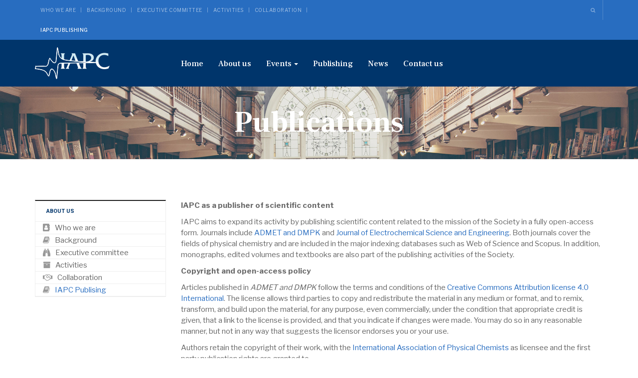

--- FILE ---
content_type: text/html; charset=utf-8
request_url: https://iapchem.org/index.php/iapc-publising
body_size: 27426
content:

<!DOCTYPE html>
<html lang="en-gb" dir="ltr"
	  class='com_content view-article itemid-545 j44 j40 mm-hover'>

<head>
	<meta charset="utf-8">
	<meta name="author" content="Zoran">
	<meta name="description" content="IAPC - International Association of Physical Chemists">
	<meta name="generator" content="Joomla! - Open Source Content Management">
	<title>IAPC - IAPC Publising</title>
	<link href="https://iapchem.org/index.php/component/search/?id=178&amp;Itemid=137&amp;format=opensearch" rel="search" title="Search IAPC" type="application/opensearchdescription+xml">
	<link href="/templates/ja_alumni/favicon.ico" rel="icon" type="image/vnd.microsoft.icon">
<link href="/templates/ja_alumni/local/css/themes/blue/bootstrap.css" rel="stylesheet" />
	<link href="/media/com_jce/site/css/content.min.css?badb4208be409b1335b815dde676300e" rel="stylesheet" />
	<link href="/templates/ja_alumni/local/css/themes/blue/legacy-grid.css" rel="stylesheet" />
	<link href="/plugins/system/t3/base-bs3/fonts/font-awesome/css/font-awesome.min.css" rel="stylesheet" />
	<link href="/templates/ja_alumni/local/css/themes/blue/template.css" rel="stylesheet" />
	<link href="/templates/ja_alumni/local/css/themes/blue/megamenu.css" rel="stylesheet" />
	<link href="/templates/ja_alumni/local/css/themes/blue/off-canvas.css" rel="stylesheet" />
	<link href="/templates/ja_alumni/fonts/font-awesome/css/font-awesome.min.css" rel="stylesheet" />
	<link href="/templates/ja_alumni/js/owl-carousel/owl.carousel.css" rel="stylesheet" />
	<link href="/templates/ja_alumni/js/owl-carousel/owl.theme.css" rel="stylesheet" />
	<link href="//fonts.googleapis.com/css?family=Frank+Ruhl+Libre:400,500,700|Libre+Franklin:400,500,700" rel="stylesheet" />
	<link href="//fonts.googleapis.com/css?family=Roboto:400,500,700,900" rel="stylesheet" />
	<link href="/templates/ja_alumni/local/css/themes/blue/extras/com_easysocial.css" rel="stylesheet" />
	<link href="/templates/ja_alumni/css/custom.css" rel="stylesheet" />
	<link href="https://iapchem.org/media/com_acym/css/module.min.css?v=910" rel="stylesheet" />
	<link href="/modules/mod_jamasthead/asset/css/style.css" rel="stylesheet" />
<script src="/media/vendor/jquery/js/jquery.min.js?3.7.1"></script>
	<script src="/media/legacy/js/jquery-noconflict.min.js?647005fc12b79b3ca2bb30c059899d5994e3e34d"></script>
	<script type="application/json" class="joomla-script-options new">{"system.paths":{"root":"","rootFull":"https:\/\/iapchem.org\/","base":"","baseFull":"https:\/\/iapchem.org\/"},"csrf.token":"79a65c956874ed8b2cfa72370384fc35"}</script>
	<script src="/media/system/js/core.min.js?ee06c8994b37d13d4ad21c573bbffeeb9465c0e2"></script>
	<script src="/media/plg_captcha_recaptcha/js/recaptcha.min.js?eff09f3db62cc8294d956e14d7c1d4dd" defer></script>
	<script src="https://www.google.com/recaptcha/api.js?onload=JoomlainitReCaptcha2&amp;render=explicit&amp;hl=en-GB" defer></script>
	<script src="/plugins/system/t3/base-bs3/bootstrap/js/bootstrap.js"></script>
	<script src="/plugins/system/t3/base-bs3/js/jquery.tap.min.js"></script>
	<script src="/plugins/system/t3/base-bs3/js/off-canvas.js"></script>
	<script src="/plugins/system/t3/base-bs3/js/script.js"></script>
	<script src="/plugins/system/t3/base-bs3/js/menu.js"></script>
	<script src="/templates/ja_alumni/js/owl-carousel/owl.carousel.js"></script>
	<script src="/templates/ja_alumni/js/script.js"></script>
	<script src="/templates/ja_alumni/js/affix.js"></script>
	<script src="/plugins/system/t3/base-bs3/js/nav-collapse.js"></script>
	<script src="https://iapchem.org/media/com_acym/js/module.min.js?v=910"></script>
	<script>
        if(typeof acymModule === 'undefined'){
            var acymModule = [];
			acymModule['emailRegex'] = /^[a-z0-9!#$%&\'*+\/=?^_`{|}~-]+(?:\.[a-z0-9!#$%&\'*+\/=?^_`{|}~-]+)*\@([a-z0-9-]+\.)+[a-z0-9]{2,20}$/i;
			acymModule['NAMECAPTION'] = 'Name';
			acymModule['NAME_MISSING'] = 'Please enter your name';
			acymModule['EMAILCAPTION'] = 'Email';
			acymModule['VALID_EMAIL'] = 'Please enter a valid e-mail address';
			acymModule['VALID_EMAIL_CONFIRMATION'] = 'Email field and email confirmation field must be identical';
			acymModule['CAPTCHA_MISSING'] = 'The captcha is invalid, please try again';
			acymModule['NO_LIST_SELECTED'] = 'Please select the lists you want to subscribe to';
			acymModule['NO_LIST_SELECTED_UNSUB'] = 'Please select the lists you want to unsubscribe from';
            acymModule['ACCEPT_TERMS'] = 'Please check the Terms and Conditions / Privacy policy';
        }
		</script>
	<script>window.addEventListener("DOMContentLoaded", (event) => {
acymModule["excludeValuesformAcym83101"] = [];
acymModule["excludeValuesformAcym83101"]["1"] = "Name";
acymModule["excludeValuesformAcym83101"]["4"] = "Surname";
acymModule["excludeValuesformAcym83101"]["2"] = "Email";  });</script>

	
<!-- META FOR IOS & HANDHELD -->
	<meta name="viewport" content="width=device-width, initial-scale=1.0, maximum-scale=1.0, user-scalable=no"/>
	<style type="text/stylesheet">
		@-webkit-viewport   { width: device-width; }
		@-moz-viewport      { width: device-width; }
		@-ms-viewport       { width: device-width; }
		@-o-viewport        { width: device-width; }
		@viewport           { width: device-width; }
	</style>
	<script type="text/javascript">
		//<![CDATA[
		if (navigator.userAgent.match(/IEMobile\/10\.0/)) {
			var msViewportStyle = document.createElement("style");
			msViewportStyle.appendChild(
				document.createTextNode("@-ms-viewport{width:auto!important}")
			);
			document.getElementsByTagName("head")[0].appendChild(msViewportStyle);
		}
		//]]>
	</script>
<meta name="HandheldFriendly" content="true"/>
<meta name="apple-mobile-web-app-capable" content="YES"/>
<!-- //META FOR IOS & HANDHELD -->




<!-- Le HTML5 shim and media query for IE8 support -->
<!--[if lt IE 9]>
<script src="//html5shim.googlecode.com/svn/trunk/html5.js"></script>
<script type="text/javascript" src="/plugins/system/t3/base-bs3/js/respond.min.js"></script>
<![endif]-->

<!-- You can add Google Analytics here or use T3 Injection feature -->

</head>

<body class="">

<div class="t3-wrapper"> <!-- Need this wrapper for off-canvas menu. Remove if you don't use of-canvas -->

  
	<!-- TOPBAR -->
	<div class="wrap t3-topbar ">
    <div class="container">
      <div class="row">
        
				<!-- Top Bar -->
        					<div class="topbar hidden-xs hidden-sm hidden-md col-lg-6">
						<ul class="nav nav-pills nav-stacked menu">
<li class="item-265"><a href="/index.php/who-we-are" class="">Who we are </a></li><li class="item-267"><a href="/index.php/background" class="">Background </a></li><li class="item-266"><a href="/index.php/mission" class="">Executive committee </a></li><li class="item-268"><a href="/index.php/op-princ" class="">Activities </a></li><li class="item-270"><a href="/index.php/collaboration" class="">Collaboration </a></li><li class="item-546 current active"><a href="/index.php/iapc-publising" class="">IAPC Publishing </a></li></ul>

					</div>
                <!-- // Top Bar -->

        					<div class="topbar-right pull-right col-xs-8 col-md-4">

						<!-- Off Canvas -->
													
<button class="btn btn-primary off-canvas-toggle  hidden-lg" type="button" data-pos="right" data-nav="#t3-off-canvas" data-effect="off-canvas-effect-4">
  <i class="fa fa-bars"></i>
</button>

<!-- OFF-CANVAS SIDEBAR -->
<div id="t3-off-canvas" class="t3-off-canvas  hidden-lg">

  <div class="t3-off-canvas-header">
    <h2 class="t3-off-canvas-header-title">Sidebar</h2>
    <button type="button" class="close" data-dismiss="modal" aria-hidden="true">&times;</button>
  </div>

  <div class="t3-off-canvas-body">
    <div class="t3-module module hidden-lg hidden-md " id="Mod176"><div class="module-inner"><h3 class="module-title "><span>Top Navigation</span></h3><div class="module-ct"><ul class="nav nav-pills nav-stacked menu">
<li class="item-265"><a href="/index.php/who-we-are" class="">Who we are </a></li><li class="item-267"><a href="/index.php/background" class="">Background </a></li><li class="item-266"><a href="/index.php/mission" class="">Executive committee </a></li><li class="item-268"><a href="/index.php/op-princ" class="">Activities </a></li><li class="item-270"><a href="/index.php/collaboration" class="">Collaboration </a></li><li class="item-546 current active"><a href="/index.php/iapc-publising" class="">IAPC Publishing </a></li></ul>
</div></div></div>
  </div>

</div>
<!-- //OFF-CANVAS SIDEBAR -->

						
						<!-- head search -->
													<div class="dropdown nav-search pull-right">
								<a data-toggle="dropdown" href="#" class="dropdown-toggle">
									<i class="fa fa-search"></i>									
								</a>
								<div class="nav-child dropdown-menu container">
									<div class="dropdown-menu-inner">
										<div class="search">
	<form action="/index.php/iapc-publising" method="post" class="form-inline form-search no-button">
		<label for="mod-search-searchword" class="element-invisible">Search ...</label> <input name="searchword" id="mod-search-searchword" maxlength="200"  class="form-control search-query" type="search" placeholder="Search ..." />		<input type="hidden" name="task" value="search" />
		<input type="hidden" name="option" value="com_search" />
		<input type="hidden" name="Itemid" value="137" />
	</form>
</div>

									</div>
								</div>
							</div>
												<!-- //head search -->

						<!-- topbar right -->
												<!-- // topbar right -->
					</div>
              </div>
    </div>
	</div>
	<!-- //TOPBAR -->

	
  
<!-- HEADER -->
<header id="t3-header" class="t3-header">
	<div class="container">
		<div class="row">

			<!-- LOGO -->
			<div class="col-xs-6 col-sm-3 col-md-3 logo">
				<div class="logo-image">
					<a href="/" title="IAPC">
													<img class="logo-img" src="/images/iapc/IAPC-logo2.png" alt="IAPC" />
																		<span>IAPC</span>
					</a>
					<small class="site-slogan"></small>
				</div>
			</div>
			<!-- //LOGO -->

			<!-- MAIN NAVIGATION -->
			<nav id="t3-mainnav" class="col-xs-6 col-sm-9 col-md-8 navbar navbar-default t3-mainnav pull-right">

					<!-- Brand and toggle get grouped for better mobile display -->
					<div class="navbar-header">
					
																				<button type="button" class="navbar-toggle" data-toggle="collapse" data-target=".t3-navbar-collapse">
								<i class="fa fa-bars"></i>
							</button>
											</div>

											<div class="t3-navbar-collapse navbar-collapse collapse"></div>
					
					<div class="t3-navbar navbar-collapse collapse">
						<div  class="t3-megamenu"  data-responsive="true">
<ul itemscope itemtype="http://www.schema.org/SiteNavigationElement" class="nav navbar-nav level0">
<li itemprop='name'  data-id="101" data-level="1">
<a itemprop='url' class=""  href="/index.php"   data-target="#">Home </a>

</li>
<li itemprop='name'  data-id="155" data-level="1">
<a itemprop='url' class=""  href="/index.php/who-we-are"   data-target="#">About us</a>

</li>
<li itemprop='name' class="dropdown mega" data-id="272" data-level="1">
<span class=" dropdown-toggle separator"   data-target="#" data-toggle="dropdown"> Events<em class="caret"></em></span>

<div class="nav-child dropdown-menu mega-dropdown-menu"  style="width: 250px"  data-width="250"><div class="mega-dropdown-inner">
<div class="row">
<div class="col-xs-12 mega-col-nav" data-width="12"><div class="mega-inner">
<ul itemscope itemtype="http://www.schema.org/SiteNavigationElement" class="mega-nav level1">
<li itemprop='name'  data-id="271" data-level="2">
<a itemprop='url' class=""  href="/index.php/eventshome/forthcoming-events"   data-target="#">Forthcoming events </a>

</li>
<li itemprop='name'  data-id="273" data-level="2">
<a itemprop='url' class=""  href="/index.php/eventshome/past-events"   data-target="#">Past conferences </a>

</li>
<li itemprop='name'  data-id="373" data-level="2">
<a itemprop='url' class=""  href="/index.php/eventshome/past-courses"   data-target="#">Past courses </a>

</li>
</ul>
</div></div>
</div>
</div></div>
</li>
<li itemprop='name'  data-id="274" data-level="1" data-hidesub="1">
<a itemprop='url' class=""  href="/index.php/publications"   data-target="#">Publishing </a>

</li>
<li itemprop='name'  data-id="146" data-level="1">
<a itemprop='url' class=""  href="/index.php/news"   data-target="#">News </a>

</li>
<li itemprop='name'  data-id="275" data-level="1">
<a itemprop='url' class=""  href="/index.php/contact-us"   data-target="#">Contact us </a>

</li>
</ul>
</div>

					</div>

			</nav>
			<!-- //MAIN NAVIGATION -->

		</div>
	</div>
</header>
<!-- //HEADER -->


  


  
	<!-- masthead -->
	<div class="wrap t3-masthead ">
			<div class="ja-masthead has-bg " >
	    <div class="ja-masthead-detail">
		<h3 class="ja-masthead-title">Publications</h3>
        	</div>
</div>
	</div>
	<!-- //masthead -->


	


  <div id="t3-mainbody" class="container t3-mainbody">
	<div class="row">

		<!-- MAIN CONTENT -->
		<div id="t3-content" class="t3-content col-xs-12 col-sm-8 col-sm-push-4 col-md-9 col-md-push-3">
						

<div class="item-page clearfix" itemscope itemtype="https://schema.org/Article">


<!-- Article -->
<article itemscope itemtype="http://schema.org/Article">
  <meta itemscope itemprop="mainEntityOfPage"  itemType="https://schema.org/WebPage" itemid="https://google.com/article"/>
	<meta itemprop="inLanguage" content="en-GB" />

<!-- Aside -->




<!-- VIDEO -->

<!-- // VIDEO -->


	

		
	<!-- EVENT -->
		<!-- // EVENT -->

	
	
	<section class="article-content clearfix" itemprop="articleBody">
		<p><strong>IAPC as a publisher of scientific content</strong></p>
<p>IAPC aims to expand its activity by publishing scientific content related to the mission of the Society in a fully open-access form. Journals include <a href="https://pub.iapchem.org/ojs/index.php/admet">ADMET and DMPK</a> and <a href="https://pub.iapchem.org/ojs/index.php/jese/">Journal of Electrochemical Science and Engineering</a>. Both journals cover the fields of physical chemistry and are included in the major indexing databases such as Web of Science and Scopus. In addition, monographs, edited volumes and textbooks are also part of the publishing activities of the Society.</p>
<p><strong>Copyright and open-access policy</strong></p>
<p>Articles published in <em>ADMET and DMPK</em> follow the terms and conditions of the <a href="http://creativecommons.org/licenses/by/4.0/">Creative Commons Attribution license 4.0 International</a>. The license allows third parties to copy and redistribute the material in any medium or format, and to remix, transform, and build upon the material, for any purpose, even commercially, under the condition that appropriate credit is given, that a link to the license is provided, and that you indicate if changes were made. You may do so in any reasonable manner, but not in any way that suggests the licensor endorses you or your use.</p>
<p>Authors retain the copyright of their work, with the <a href="http://www.iapchem.org">International Association of Physical Chemists</a> as licensee and the first party publication rights are granted to.</p>
<p><strong>Publication ethics</strong></p>
<p>IAPC takes the responsibility to ensure a rigorous blind peer-review process and high ethical standards of all materials published in the journals. Together with its editors IAPC makes a great effort and devotes considerable time to maintain and encourage academic integrity by ensuring that all published material conforms to the internationally accepted ethical guidelines. IAPC follows closely a set of guidelines and recommendations published by <em>the </em><a href="http://publicationethics.org/"><em>Committee on Publication Ethics</em> (<em>COPE</em>)</a>, <em>ICMJE</em>'s <a href="http://www.icmje.org/urm_main.html">Recommendations for the Conduct, Reporting, Editing and Publication of Scholarly Work in Medical Journals</a>, and <em>Council of Science Editors (CSE)</em> <a href="http://www.councilscienceeditors.org/i4a/pages/index.cfm?pageid=3286">Editorial policy statements</a>. All parties involved in the publishing process including editors, reviewers, authors and others are required to be familiar with them and especially to adhere to the publication ethics guidelines. The editorial team has zero tolerance for fraudulent attempts such as plagiarism, falsifications and inappropriate authorship credits and is trained to strictly proceed in such cases.</p>
<p><strong>Human and animal rights</strong></p>
<p>When reporting experiments on human subjects, authors should indicate whether the procedures followed were in accordance with the ethical standards of the responsible committee on human experimentation (institutional and national). If doubt exists whether the research was conducted in accordance with the ethical standards, the authors must explain the rationale for their approach, and demonstrate that the institutional review body explicitly approved the doubtful aspects of the study. When reporting experiments on animals, authors should be asked to indicate whether the institutional and national guide for the care and use of laboratory animals was followed.</p>
<p><strong>Conflict of interest</strong></p>
<p>Authors, reviewers, editors and members of the editorial board might have a potential conflict of interest which might to a significant extent affect their research activities, opinions and judgment. This is especially problematic when behind the public actions private benefits exist which might result in personal gains. There is a wide range of possible conflicting situations such as the financial interest of the participants by affiliating with the commercial organizations in the form of grants, honorary jobs, employment, consultancies, etc, and non-financial interest such as personal and professional relationships.</p>
<p>All participants involved in the ADMET and DMPK publication process must consider and disclose their potential conflicting interests while in the process of article submission, review and publication.</p>
<p><strong>Informed consent</strong></p>
<p>For studies involving human subjects, ADMET and DMPK follows the strict principles of Nuremberg Code, the <a href="https://www.wma.net/policies-post/wma-declaration-of-helsinki-ethical-principles-for-medical-research-involving-human-subjects/">Declaration of Helsinki</a>, and <a href="https://www.hhs.gov/ohrp/regulations-and-policy/belmont-report/read-the-belmont-report/index.html">Belmont Report</a>.</p>
<p>Researchers, sponsor or institutional ethical committee is obliged to protect rights and welfare of the human research subjects who participate in the studies. The voluntary informed consent of the human subject is absolutely necessary and must be obtained from the participants. The informed consent statement should be enclosed with the submitted manuscript in addition to the Declaration statement placed before the reference list.</p>
<p>Declaration statement should clearly indicate that:</p>
<ul>
<li>the individuals gave free-willing consent to be part of a study and that they were made aware of how their personal data will be processed and used,</li>
<li>the individuals gave permission to have their personal data published in ADMET and DMPK.</li>
</ul>
<p>Authors are responsible for the correctness of the data provided in the manuscript. The Editor-in-Chief reserves the right to desk reject the submission not meeting the above principles and guidelines.</p>
<p>All participants in the publication process are advised to consult relevant pages in the particular journal.</p> 	</section>

  <!-- footer -->
    <!-- //footer -->

  					
	
	
	
</article>
<!-- //Article -->


</div>
		</div>
		<!-- //MAIN CONTENT -->

		<!-- SIDEBAR LEFT -->
		<div class="t3-sidebar t3-sidebar-left col-xs-12 col-sm-4 col-sm-pull-8 col-md-3 col-md-pull-9 ">
			<div class="t3-module module mod-border no-padding " id="Mod173"><div class="module-inner"><h3 class="module-title "><span>About us</span></h3><div class="module-ct"><ul class="nav menu nav-icon">
<li class="item-257"><a href="/index.php/who-we-are" class=""><i class=" fa fa-address-book"></i>Who we are</a></li><li class="item-259"><a href="/index.php/background" class=""><i class=" fa fa-book"></i>Background</a></li><li class="item-258"><a href="/index.php/mission" class=""><i class=" fa fa-binoculars"></i>Executive committee</a></li><li class="item-260"><a href="/index.php/op-princ" class=""><i class=" fa fa-archive"></i>Activities</a></li><li class="item-262"><a href="/index.php/collaboration" class=""><i class=" fa fa-handshake-o"></i>Collaboration</a></li><li class="item-545 current active"><a href="/index.php/iapc-publising" class=""><i class=" fa fa-book"></i>IAPC Publising</a></li></ul>
</div></div></div>
		</div>
		<!-- //SIDEBAR LEFT -->

	</div>
</div> 


  


  

  
  
<!-- BACK TOP TOP BUTTON -->
<div id="back-to-top" data-spy="affix" data-offset-top="200" class="back-to-top hidden-xs hidden-sm affix-top">
  <button class="btn btn-primary" title="Back to Top">
    <i class="fas fa-long-arrow-alt-up"></i>
  </button>
</div>

<script type="text/javascript">
  (function($) {
    // Back to top
    $('#back-to-top').on('click', function() {
      $("html, body").animate({
        scrollTop: 0
      }, 500);
      return false;
    });
  })(jQuery);
</script>
<!-- BACK TO TOP BUTTON -->

<!-- FOOTER -->
<footer id="t3-footer" class="wrap t3-footer">
      <div class="container">
      <div class="t3-module module " id="Mod208"><div class="module-inner"><div class="module-ct">	<div class="acym_module " id="acym_module_formAcym83101">
		<div class="acym_fulldiv" id="acym_fulldiv_formAcym83101" >
			<form enctype="multipart/form-data"
				  id="formAcym83101"
				  name="formAcym83101"
				  method="POST"
				  action="/index.php/component/acym/frontusers?tmpl=component"
				  onsubmit="return submitAcymForm('subscribe','formAcym83101', 'acymSubmitSubForm')">
				<div class="acym_module_form">
                    <div class="acym_introtext">Sign up for newsletter</div>
<table class="acym_form">
	<tr>
        <td class="onefield acyfield_1 acyfield_text"><input  name="user[name]" placeholder="Name" value="" data-authorized-content="{&quot;0&quot;:&quot;all&quot;,&quot;regex&quot;:&quot;&quot;,&quot;message&quot;:&quot;Incorrect value for the field Name&quot;}" type="text" class="cell  "><div class="acym__field__error__block" data-acym-field-id="1"></div></td><td class="onefield acyfield_4 acyfield_text"><input  name="customField[4]" placeholder="Surname" value="" data-authorized-content="{&quot;0&quot;:&quot;0&quot;,&quot;regex&quot;:&quot;&quot;,&quot;message&quot;:&quot;Incorrect value for the field Surname&quot;}" type="text"><div class="acym__field__error__block" data-acym-field-id="4"></div></td><td class="onefield acyfield_2 acyfield_text"><input id="email_field_762"  name="user[email]" placeholder="Email" value="" data-authorized-content="{&quot;0&quot;:&quot;all&quot;,&quot;regex&quot;:&quot;&quot;,&quot;message&quot;:&quot;Incorrect value for the field Email&quot;}" required type="email" class="cell acym__user__edit__email  "><div class="acym__field__error__block" data-acym-field-id="2"></div></td><td class="captchakeymodule" ><div id="formAcym83101-captcha" class='class="" g-recaptcha' data-sitekey="6LdvRHcUAAAAAIhrhEgcfSWNpExR3miTMmghOx25" data-theme="light" data-size="normal" data-tabindex="0" data-callback="" data-expired-callback="" data-error-callback=""></div></td>
		<td  class="acysubbuttons">
			<noscript>
                Please enable the javascript to submit this form			</noscript>
			<input type="button"
				   class="btn btn-primary button subbutton"
				   value="Subscribe"
				   name="Submit"
				   onclick="try{ return submitAcymForm('subscribe','formAcym83101', 'acymSubmitSubForm'); }catch(err){alert('The form could not be submitted '+err);return false;}" />
            		</td>
	</tr>
</table>
				</div>

				<input type="hidden" name="ctrl" value="frontusers" />
				<input type="hidden" name="task" value="notask" />
				<input type="hidden" name="option" value="com_acym" />

                
				<input type="hidden" name="ajax" value="1" />
				<input type="hidden" name="successmode" value="toptemp" />
				<input type="hidden" name="acy_source" value="Module n°208" />
				<input type="hidden" name="hiddenlists" value="1" />
				<input type="hidden" name="fields" value="name,email" />
				<input type="hidden" name="acyformname" value="formAcym83101" />
				<input type="hidden" name="acysubmode" value="mod_acym" />
				<input type="hidden" name="confirmation_message" value="" />

                			</form>
		</div>
	</div>
</div></div></div>
    </div>
  
  
      <!-- FOOT NAVIGATION -->
    <div class="container footnav-2">
      	<!-- SPOTLIGHT -->
	<div class="t3-spotlight t3-footnav-2  row">
					<div class=" col-lg-4 col-md-4 col-sm-12 col-xs-12">
								&nbsp;
							</div>
					<div class=" col-lg-2 col-md-2 col-sm-4 col-xs-12">
								<div class="t3-module module " id="Mod145"><div class="module-inner"><h3 class="module-title "><span>Email</span></h3><div class="module-ct">
<div id="mod-custom145" class="mod-custom custom">
    <div class="address"><a href="mailto:office@iapchem.org?subject=Enquiry%20from%20web">office@iapchem.org</a></div>
<div>&nbsp;</div>
<div>&nbsp;</div></div>
</div></div></div><div class="t3-module module " id="Mod166"><div class="module-inner"><h3 class="module-title "><span>Social</span></h3><div class="module-ct">
<div id="mod-custom166" class="mod-custom custom">
    <ul class="social-list">
<li><a title="Facebook" href="https://www.facebook.com/IAPChem/" target="_blank" rel="noopener">Facebook</a></li>
</ul></div>
</div></div></div>
							</div>
					<div class=" col-lg-3 col-md-3 col-sm-4 col-xs-12">
								<div class="t3-module module " id="Mod195"><div class="module-inner"><h3 class="module-title "><span>About IAPC</span></h3><div class="module-ct"><ul class="nav nav-pills nav-stacked menu">
<li class="item-303"><a href="/index.php/who-we-are" class="">Who we are </a></li><li class="item-304"><a href="/index.php/mission" class="">Mission </a></li><li class="item-305"><a href="/index.php/background" class="">Structure and background </a></li><li class="item-306"><a href="/index.php/op-princ" class="">Activities </a></li><li class="item-308"><a href="/index.php/collaboration" class="">Collaboration </a></li></ul>
</div></div></div>
							</div>
					<div class=" col-lg-3 col-md-3 col-sm-4 col-xs-12">
								<div class="t3-module module " id="Mod211"><div class="module-inner"><h3 class="module-title "><span>Legal notices</span></h3><div class="module-ct"><ul class="nav nav-pills nav-stacked menu">
<li class="item-413"><a href="/index.php/terms-and-conditions" class="">Terms and conditions</a></li><li class="item-414"><a href="/index.php/privacy-policy" class="">Privacy policy</a></li></ul>
</div></div></div>
							</div>
			</div>
<!-- SPOTLIGHT -->
    </div>
    <!-- //FOOT NAVIGATION -->
  
  <section class="t3-copyright">
    <div class="container">
      <div class="row">
        <div class="col-md-12 copyright ">
          
        </div>
              </div>
    </div>
  </section>

</footer>
<!-- //FOOTER -->

</div>

</body>

</html>

--- FILE ---
content_type: text/html; charset=utf-8
request_url: https://www.google.com/recaptcha/api2/anchor?ar=1&k=6LdvRHcUAAAAAIhrhEgcfSWNpExR3miTMmghOx25&co=aHR0cHM6Ly9pYXBjaGVtLm9yZzo0NDM.&hl=en-GB&v=PoyoqOPhxBO7pBk68S4YbpHZ&theme=light&size=normal&anchor-ms=20000&execute-ms=30000&cb=ru5l5la0yly1
body_size: 49392
content:
<!DOCTYPE HTML><html dir="ltr" lang="en-GB"><head><meta http-equiv="Content-Type" content="text/html; charset=UTF-8">
<meta http-equiv="X-UA-Compatible" content="IE=edge">
<title>reCAPTCHA</title>
<style type="text/css">
/* cyrillic-ext */
@font-face {
  font-family: 'Roboto';
  font-style: normal;
  font-weight: 400;
  font-stretch: 100%;
  src: url(//fonts.gstatic.com/s/roboto/v48/KFO7CnqEu92Fr1ME7kSn66aGLdTylUAMa3GUBHMdazTgWw.woff2) format('woff2');
  unicode-range: U+0460-052F, U+1C80-1C8A, U+20B4, U+2DE0-2DFF, U+A640-A69F, U+FE2E-FE2F;
}
/* cyrillic */
@font-face {
  font-family: 'Roboto';
  font-style: normal;
  font-weight: 400;
  font-stretch: 100%;
  src: url(//fonts.gstatic.com/s/roboto/v48/KFO7CnqEu92Fr1ME7kSn66aGLdTylUAMa3iUBHMdazTgWw.woff2) format('woff2');
  unicode-range: U+0301, U+0400-045F, U+0490-0491, U+04B0-04B1, U+2116;
}
/* greek-ext */
@font-face {
  font-family: 'Roboto';
  font-style: normal;
  font-weight: 400;
  font-stretch: 100%;
  src: url(//fonts.gstatic.com/s/roboto/v48/KFO7CnqEu92Fr1ME7kSn66aGLdTylUAMa3CUBHMdazTgWw.woff2) format('woff2');
  unicode-range: U+1F00-1FFF;
}
/* greek */
@font-face {
  font-family: 'Roboto';
  font-style: normal;
  font-weight: 400;
  font-stretch: 100%;
  src: url(//fonts.gstatic.com/s/roboto/v48/KFO7CnqEu92Fr1ME7kSn66aGLdTylUAMa3-UBHMdazTgWw.woff2) format('woff2');
  unicode-range: U+0370-0377, U+037A-037F, U+0384-038A, U+038C, U+038E-03A1, U+03A3-03FF;
}
/* math */
@font-face {
  font-family: 'Roboto';
  font-style: normal;
  font-weight: 400;
  font-stretch: 100%;
  src: url(//fonts.gstatic.com/s/roboto/v48/KFO7CnqEu92Fr1ME7kSn66aGLdTylUAMawCUBHMdazTgWw.woff2) format('woff2');
  unicode-range: U+0302-0303, U+0305, U+0307-0308, U+0310, U+0312, U+0315, U+031A, U+0326-0327, U+032C, U+032F-0330, U+0332-0333, U+0338, U+033A, U+0346, U+034D, U+0391-03A1, U+03A3-03A9, U+03B1-03C9, U+03D1, U+03D5-03D6, U+03F0-03F1, U+03F4-03F5, U+2016-2017, U+2034-2038, U+203C, U+2040, U+2043, U+2047, U+2050, U+2057, U+205F, U+2070-2071, U+2074-208E, U+2090-209C, U+20D0-20DC, U+20E1, U+20E5-20EF, U+2100-2112, U+2114-2115, U+2117-2121, U+2123-214F, U+2190, U+2192, U+2194-21AE, U+21B0-21E5, U+21F1-21F2, U+21F4-2211, U+2213-2214, U+2216-22FF, U+2308-230B, U+2310, U+2319, U+231C-2321, U+2336-237A, U+237C, U+2395, U+239B-23B7, U+23D0, U+23DC-23E1, U+2474-2475, U+25AF, U+25B3, U+25B7, U+25BD, U+25C1, U+25CA, U+25CC, U+25FB, U+266D-266F, U+27C0-27FF, U+2900-2AFF, U+2B0E-2B11, U+2B30-2B4C, U+2BFE, U+3030, U+FF5B, U+FF5D, U+1D400-1D7FF, U+1EE00-1EEFF;
}
/* symbols */
@font-face {
  font-family: 'Roboto';
  font-style: normal;
  font-weight: 400;
  font-stretch: 100%;
  src: url(//fonts.gstatic.com/s/roboto/v48/KFO7CnqEu92Fr1ME7kSn66aGLdTylUAMaxKUBHMdazTgWw.woff2) format('woff2');
  unicode-range: U+0001-000C, U+000E-001F, U+007F-009F, U+20DD-20E0, U+20E2-20E4, U+2150-218F, U+2190, U+2192, U+2194-2199, U+21AF, U+21E6-21F0, U+21F3, U+2218-2219, U+2299, U+22C4-22C6, U+2300-243F, U+2440-244A, U+2460-24FF, U+25A0-27BF, U+2800-28FF, U+2921-2922, U+2981, U+29BF, U+29EB, U+2B00-2BFF, U+4DC0-4DFF, U+FFF9-FFFB, U+10140-1018E, U+10190-1019C, U+101A0, U+101D0-101FD, U+102E0-102FB, U+10E60-10E7E, U+1D2C0-1D2D3, U+1D2E0-1D37F, U+1F000-1F0FF, U+1F100-1F1AD, U+1F1E6-1F1FF, U+1F30D-1F30F, U+1F315, U+1F31C, U+1F31E, U+1F320-1F32C, U+1F336, U+1F378, U+1F37D, U+1F382, U+1F393-1F39F, U+1F3A7-1F3A8, U+1F3AC-1F3AF, U+1F3C2, U+1F3C4-1F3C6, U+1F3CA-1F3CE, U+1F3D4-1F3E0, U+1F3ED, U+1F3F1-1F3F3, U+1F3F5-1F3F7, U+1F408, U+1F415, U+1F41F, U+1F426, U+1F43F, U+1F441-1F442, U+1F444, U+1F446-1F449, U+1F44C-1F44E, U+1F453, U+1F46A, U+1F47D, U+1F4A3, U+1F4B0, U+1F4B3, U+1F4B9, U+1F4BB, U+1F4BF, U+1F4C8-1F4CB, U+1F4D6, U+1F4DA, U+1F4DF, U+1F4E3-1F4E6, U+1F4EA-1F4ED, U+1F4F7, U+1F4F9-1F4FB, U+1F4FD-1F4FE, U+1F503, U+1F507-1F50B, U+1F50D, U+1F512-1F513, U+1F53E-1F54A, U+1F54F-1F5FA, U+1F610, U+1F650-1F67F, U+1F687, U+1F68D, U+1F691, U+1F694, U+1F698, U+1F6AD, U+1F6B2, U+1F6B9-1F6BA, U+1F6BC, U+1F6C6-1F6CF, U+1F6D3-1F6D7, U+1F6E0-1F6EA, U+1F6F0-1F6F3, U+1F6F7-1F6FC, U+1F700-1F7FF, U+1F800-1F80B, U+1F810-1F847, U+1F850-1F859, U+1F860-1F887, U+1F890-1F8AD, U+1F8B0-1F8BB, U+1F8C0-1F8C1, U+1F900-1F90B, U+1F93B, U+1F946, U+1F984, U+1F996, U+1F9E9, U+1FA00-1FA6F, U+1FA70-1FA7C, U+1FA80-1FA89, U+1FA8F-1FAC6, U+1FACE-1FADC, U+1FADF-1FAE9, U+1FAF0-1FAF8, U+1FB00-1FBFF;
}
/* vietnamese */
@font-face {
  font-family: 'Roboto';
  font-style: normal;
  font-weight: 400;
  font-stretch: 100%;
  src: url(//fonts.gstatic.com/s/roboto/v48/KFO7CnqEu92Fr1ME7kSn66aGLdTylUAMa3OUBHMdazTgWw.woff2) format('woff2');
  unicode-range: U+0102-0103, U+0110-0111, U+0128-0129, U+0168-0169, U+01A0-01A1, U+01AF-01B0, U+0300-0301, U+0303-0304, U+0308-0309, U+0323, U+0329, U+1EA0-1EF9, U+20AB;
}
/* latin-ext */
@font-face {
  font-family: 'Roboto';
  font-style: normal;
  font-weight: 400;
  font-stretch: 100%;
  src: url(//fonts.gstatic.com/s/roboto/v48/KFO7CnqEu92Fr1ME7kSn66aGLdTylUAMa3KUBHMdazTgWw.woff2) format('woff2');
  unicode-range: U+0100-02BA, U+02BD-02C5, U+02C7-02CC, U+02CE-02D7, U+02DD-02FF, U+0304, U+0308, U+0329, U+1D00-1DBF, U+1E00-1E9F, U+1EF2-1EFF, U+2020, U+20A0-20AB, U+20AD-20C0, U+2113, U+2C60-2C7F, U+A720-A7FF;
}
/* latin */
@font-face {
  font-family: 'Roboto';
  font-style: normal;
  font-weight: 400;
  font-stretch: 100%;
  src: url(//fonts.gstatic.com/s/roboto/v48/KFO7CnqEu92Fr1ME7kSn66aGLdTylUAMa3yUBHMdazQ.woff2) format('woff2');
  unicode-range: U+0000-00FF, U+0131, U+0152-0153, U+02BB-02BC, U+02C6, U+02DA, U+02DC, U+0304, U+0308, U+0329, U+2000-206F, U+20AC, U+2122, U+2191, U+2193, U+2212, U+2215, U+FEFF, U+FFFD;
}
/* cyrillic-ext */
@font-face {
  font-family: 'Roboto';
  font-style: normal;
  font-weight: 500;
  font-stretch: 100%;
  src: url(//fonts.gstatic.com/s/roboto/v48/KFO7CnqEu92Fr1ME7kSn66aGLdTylUAMa3GUBHMdazTgWw.woff2) format('woff2');
  unicode-range: U+0460-052F, U+1C80-1C8A, U+20B4, U+2DE0-2DFF, U+A640-A69F, U+FE2E-FE2F;
}
/* cyrillic */
@font-face {
  font-family: 'Roboto';
  font-style: normal;
  font-weight: 500;
  font-stretch: 100%;
  src: url(//fonts.gstatic.com/s/roboto/v48/KFO7CnqEu92Fr1ME7kSn66aGLdTylUAMa3iUBHMdazTgWw.woff2) format('woff2');
  unicode-range: U+0301, U+0400-045F, U+0490-0491, U+04B0-04B1, U+2116;
}
/* greek-ext */
@font-face {
  font-family: 'Roboto';
  font-style: normal;
  font-weight: 500;
  font-stretch: 100%;
  src: url(//fonts.gstatic.com/s/roboto/v48/KFO7CnqEu92Fr1ME7kSn66aGLdTylUAMa3CUBHMdazTgWw.woff2) format('woff2');
  unicode-range: U+1F00-1FFF;
}
/* greek */
@font-face {
  font-family: 'Roboto';
  font-style: normal;
  font-weight: 500;
  font-stretch: 100%;
  src: url(//fonts.gstatic.com/s/roboto/v48/KFO7CnqEu92Fr1ME7kSn66aGLdTylUAMa3-UBHMdazTgWw.woff2) format('woff2');
  unicode-range: U+0370-0377, U+037A-037F, U+0384-038A, U+038C, U+038E-03A1, U+03A3-03FF;
}
/* math */
@font-face {
  font-family: 'Roboto';
  font-style: normal;
  font-weight: 500;
  font-stretch: 100%;
  src: url(//fonts.gstatic.com/s/roboto/v48/KFO7CnqEu92Fr1ME7kSn66aGLdTylUAMawCUBHMdazTgWw.woff2) format('woff2');
  unicode-range: U+0302-0303, U+0305, U+0307-0308, U+0310, U+0312, U+0315, U+031A, U+0326-0327, U+032C, U+032F-0330, U+0332-0333, U+0338, U+033A, U+0346, U+034D, U+0391-03A1, U+03A3-03A9, U+03B1-03C9, U+03D1, U+03D5-03D6, U+03F0-03F1, U+03F4-03F5, U+2016-2017, U+2034-2038, U+203C, U+2040, U+2043, U+2047, U+2050, U+2057, U+205F, U+2070-2071, U+2074-208E, U+2090-209C, U+20D0-20DC, U+20E1, U+20E5-20EF, U+2100-2112, U+2114-2115, U+2117-2121, U+2123-214F, U+2190, U+2192, U+2194-21AE, U+21B0-21E5, U+21F1-21F2, U+21F4-2211, U+2213-2214, U+2216-22FF, U+2308-230B, U+2310, U+2319, U+231C-2321, U+2336-237A, U+237C, U+2395, U+239B-23B7, U+23D0, U+23DC-23E1, U+2474-2475, U+25AF, U+25B3, U+25B7, U+25BD, U+25C1, U+25CA, U+25CC, U+25FB, U+266D-266F, U+27C0-27FF, U+2900-2AFF, U+2B0E-2B11, U+2B30-2B4C, U+2BFE, U+3030, U+FF5B, U+FF5D, U+1D400-1D7FF, U+1EE00-1EEFF;
}
/* symbols */
@font-face {
  font-family: 'Roboto';
  font-style: normal;
  font-weight: 500;
  font-stretch: 100%;
  src: url(//fonts.gstatic.com/s/roboto/v48/KFO7CnqEu92Fr1ME7kSn66aGLdTylUAMaxKUBHMdazTgWw.woff2) format('woff2');
  unicode-range: U+0001-000C, U+000E-001F, U+007F-009F, U+20DD-20E0, U+20E2-20E4, U+2150-218F, U+2190, U+2192, U+2194-2199, U+21AF, U+21E6-21F0, U+21F3, U+2218-2219, U+2299, U+22C4-22C6, U+2300-243F, U+2440-244A, U+2460-24FF, U+25A0-27BF, U+2800-28FF, U+2921-2922, U+2981, U+29BF, U+29EB, U+2B00-2BFF, U+4DC0-4DFF, U+FFF9-FFFB, U+10140-1018E, U+10190-1019C, U+101A0, U+101D0-101FD, U+102E0-102FB, U+10E60-10E7E, U+1D2C0-1D2D3, U+1D2E0-1D37F, U+1F000-1F0FF, U+1F100-1F1AD, U+1F1E6-1F1FF, U+1F30D-1F30F, U+1F315, U+1F31C, U+1F31E, U+1F320-1F32C, U+1F336, U+1F378, U+1F37D, U+1F382, U+1F393-1F39F, U+1F3A7-1F3A8, U+1F3AC-1F3AF, U+1F3C2, U+1F3C4-1F3C6, U+1F3CA-1F3CE, U+1F3D4-1F3E0, U+1F3ED, U+1F3F1-1F3F3, U+1F3F5-1F3F7, U+1F408, U+1F415, U+1F41F, U+1F426, U+1F43F, U+1F441-1F442, U+1F444, U+1F446-1F449, U+1F44C-1F44E, U+1F453, U+1F46A, U+1F47D, U+1F4A3, U+1F4B0, U+1F4B3, U+1F4B9, U+1F4BB, U+1F4BF, U+1F4C8-1F4CB, U+1F4D6, U+1F4DA, U+1F4DF, U+1F4E3-1F4E6, U+1F4EA-1F4ED, U+1F4F7, U+1F4F9-1F4FB, U+1F4FD-1F4FE, U+1F503, U+1F507-1F50B, U+1F50D, U+1F512-1F513, U+1F53E-1F54A, U+1F54F-1F5FA, U+1F610, U+1F650-1F67F, U+1F687, U+1F68D, U+1F691, U+1F694, U+1F698, U+1F6AD, U+1F6B2, U+1F6B9-1F6BA, U+1F6BC, U+1F6C6-1F6CF, U+1F6D3-1F6D7, U+1F6E0-1F6EA, U+1F6F0-1F6F3, U+1F6F7-1F6FC, U+1F700-1F7FF, U+1F800-1F80B, U+1F810-1F847, U+1F850-1F859, U+1F860-1F887, U+1F890-1F8AD, U+1F8B0-1F8BB, U+1F8C0-1F8C1, U+1F900-1F90B, U+1F93B, U+1F946, U+1F984, U+1F996, U+1F9E9, U+1FA00-1FA6F, U+1FA70-1FA7C, U+1FA80-1FA89, U+1FA8F-1FAC6, U+1FACE-1FADC, U+1FADF-1FAE9, U+1FAF0-1FAF8, U+1FB00-1FBFF;
}
/* vietnamese */
@font-face {
  font-family: 'Roboto';
  font-style: normal;
  font-weight: 500;
  font-stretch: 100%;
  src: url(//fonts.gstatic.com/s/roboto/v48/KFO7CnqEu92Fr1ME7kSn66aGLdTylUAMa3OUBHMdazTgWw.woff2) format('woff2');
  unicode-range: U+0102-0103, U+0110-0111, U+0128-0129, U+0168-0169, U+01A0-01A1, U+01AF-01B0, U+0300-0301, U+0303-0304, U+0308-0309, U+0323, U+0329, U+1EA0-1EF9, U+20AB;
}
/* latin-ext */
@font-face {
  font-family: 'Roboto';
  font-style: normal;
  font-weight: 500;
  font-stretch: 100%;
  src: url(//fonts.gstatic.com/s/roboto/v48/KFO7CnqEu92Fr1ME7kSn66aGLdTylUAMa3KUBHMdazTgWw.woff2) format('woff2');
  unicode-range: U+0100-02BA, U+02BD-02C5, U+02C7-02CC, U+02CE-02D7, U+02DD-02FF, U+0304, U+0308, U+0329, U+1D00-1DBF, U+1E00-1E9F, U+1EF2-1EFF, U+2020, U+20A0-20AB, U+20AD-20C0, U+2113, U+2C60-2C7F, U+A720-A7FF;
}
/* latin */
@font-face {
  font-family: 'Roboto';
  font-style: normal;
  font-weight: 500;
  font-stretch: 100%;
  src: url(//fonts.gstatic.com/s/roboto/v48/KFO7CnqEu92Fr1ME7kSn66aGLdTylUAMa3yUBHMdazQ.woff2) format('woff2');
  unicode-range: U+0000-00FF, U+0131, U+0152-0153, U+02BB-02BC, U+02C6, U+02DA, U+02DC, U+0304, U+0308, U+0329, U+2000-206F, U+20AC, U+2122, U+2191, U+2193, U+2212, U+2215, U+FEFF, U+FFFD;
}
/* cyrillic-ext */
@font-face {
  font-family: 'Roboto';
  font-style: normal;
  font-weight: 900;
  font-stretch: 100%;
  src: url(//fonts.gstatic.com/s/roboto/v48/KFO7CnqEu92Fr1ME7kSn66aGLdTylUAMa3GUBHMdazTgWw.woff2) format('woff2');
  unicode-range: U+0460-052F, U+1C80-1C8A, U+20B4, U+2DE0-2DFF, U+A640-A69F, U+FE2E-FE2F;
}
/* cyrillic */
@font-face {
  font-family: 'Roboto';
  font-style: normal;
  font-weight: 900;
  font-stretch: 100%;
  src: url(//fonts.gstatic.com/s/roboto/v48/KFO7CnqEu92Fr1ME7kSn66aGLdTylUAMa3iUBHMdazTgWw.woff2) format('woff2');
  unicode-range: U+0301, U+0400-045F, U+0490-0491, U+04B0-04B1, U+2116;
}
/* greek-ext */
@font-face {
  font-family: 'Roboto';
  font-style: normal;
  font-weight: 900;
  font-stretch: 100%;
  src: url(//fonts.gstatic.com/s/roboto/v48/KFO7CnqEu92Fr1ME7kSn66aGLdTylUAMa3CUBHMdazTgWw.woff2) format('woff2');
  unicode-range: U+1F00-1FFF;
}
/* greek */
@font-face {
  font-family: 'Roboto';
  font-style: normal;
  font-weight: 900;
  font-stretch: 100%;
  src: url(//fonts.gstatic.com/s/roboto/v48/KFO7CnqEu92Fr1ME7kSn66aGLdTylUAMa3-UBHMdazTgWw.woff2) format('woff2');
  unicode-range: U+0370-0377, U+037A-037F, U+0384-038A, U+038C, U+038E-03A1, U+03A3-03FF;
}
/* math */
@font-face {
  font-family: 'Roboto';
  font-style: normal;
  font-weight: 900;
  font-stretch: 100%;
  src: url(//fonts.gstatic.com/s/roboto/v48/KFO7CnqEu92Fr1ME7kSn66aGLdTylUAMawCUBHMdazTgWw.woff2) format('woff2');
  unicode-range: U+0302-0303, U+0305, U+0307-0308, U+0310, U+0312, U+0315, U+031A, U+0326-0327, U+032C, U+032F-0330, U+0332-0333, U+0338, U+033A, U+0346, U+034D, U+0391-03A1, U+03A3-03A9, U+03B1-03C9, U+03D1, U+03D5-03D6, U+03F0-03F1, U+03F4-03F5, U+2016-2017, U+2034-2038, U+203C, U+2040, U+2043, U+2047, U+2050, U+2057, U+205F, U+2070-2071, U+2074-208E, U+2090-209C, U+20D0-20DC, U+20E1, U+20E5-20EF, U+2100-2112, U+2114-2115, U+2117-2121, U+2123-214F, U+2190, U+2192, U+2194-21AE, U+21B0-21E5, U+21F1-21F2, U+21F4-2211, U+2213-2214, U+2216-22FF, U+2308-230B, U+2310, U+2319, U+231C-2321, U+2336-237A, U+237C, U+2395, U+239B-23B7, U+23D0, U+23DC-23E1, U+2474-2475, U+25AF, U+25B3, U+25B7, U+25BD, U+25C1, U+25CA, U+25CC, U+25FB, U+266D-266F, U+27C0-27FF, U+2900-2AFF, U+2B0E-2B11, U+2B30-2B4C, U+2BFE, U+3030, U+FF5B, U+FF5D, U+1D400-1D7FF, U+1EE00-1EEFF;
}
/* symbols */
@font-face {
  font-family: 'Roboto';
  font-style: normal;
  font-weight: 900;
  font-stretch: 100%;
  src: url(//fonts.gstatic.com/s/roboto/v48/KFO7CnqEu92Fr1ME7kSn66aGLdTylUAMaxKUBHMdazTgWw.woff2) format('woff2');
  unicode-range: U+0001-000C, U+000E-001F, U+007F-009F, U+20DD-20E0, U+20E2-20E4, U+2150-218F, U+2190, U+2192, U+2194-2199, U+21AF, U+21E6-21F0, U+21F3, U+2218-2219, U+2299, U+22C4-22C6, U+2300-243F, U+2440-244A, U+2460-24FF, U+25A0-27BF, U+2800-28FF, U+2921-2922, U+2981, U+29BF, U+29EB, U+2B00-2BFF, U+4DC0-4DFF, U+FFF9-FFFB, U+10140-1018E, U+10190-1019C, U+101A0, U+101D0-101FD, U+102E0-102FB, U+10E60-10E7E, U+1D2C0-1D2D3, U+1D2E0-1D37F, U+1F000-1F0FF, U+1F100-1F1AD, U+1F1E6-1F1FF, U+1F30D-1F30F, U+1F315, U+1F31C, U+1F31E, U+1F320-1F32C, U+1F336, U+1F378, U+1F37D, U+1F382, U+1F393-1F39F, U+1F3A7-1F3A8, U+1F3AC-1F3AF, U+1F3C2, U+1F3C4-1F3C6, U+1F3CA-1F3CE, U+1F3D4-1F3E0, U+1F3ED, U+1F3F1-1F3F3, U+1F3F5-1F3F7, U+1F408, U+1F415, U+1F41F, U+1F426, U+1F43F, U+1F441-1F442, U+1F444, U+1F446-1F449, U+1F44C-1F44E, U+1F453, U+1F46A, U+1F47D, U+1F4A3, U+1F4B0, U+1F4B3, U+1F4B9, U+1F4BB, U+1F4BF, U+1F4C8-1F4CB, U+1F4D6, U+1F4DA, U+1F4DF, U+1F4E3-1F4E6, U+1F4EA-1F4ED, U+1F4F7, U+1F4F9-1F4FB, U+1F4FD-1F4FE, U+1F503, U+1F507-1F50B, U+1F50D, U+1F512-1F513, U+1F53E-1F54A, U+1F54F-1F5FA, U+1F610, U+1F650-1F67F, U+1F687, U+1F68D, U+1F691, U+1F694, U+1F698, U+1F6AD, U+1F6B2, U+1F6B9-1F6BA, U+1F6BC, U+1F6C6-1F6CF, U+1F6D3-1F6D7, U+1F6E0-1F6EA, U+1F6F0-1F6F3, U+1F6F7-1F6FC, U+1F700-1F7FF, U+1F800-1F80B, U+1F810-1F847, U+1F850-1F859, U+1F860-1F887, U+1F890-1F8AD, U+1F8B0-1F8BB, U+1F8C0-1F8C1, U+1F900-1F90B, U+1F93B, U+1F946, U+1F984, U+1F996, U+1F9E9, U+1FA00-1FA6F, U+1FA70-1FA7C, U+1FA80-1FA89, U+1FA8F-1FAC6, U+1FACE-1FADC, U+1FADF-1FAE9, U+1FAF0-1FAF8, U+1FB00-1FBFF;
}
/* vietnamese */
@font-face {
  font-family: 'Roboto';
  font-style: normal;
  font-weight: 900;
  font-stretch: 100%;
  src: url(//fonts.gstatic.com/s/roboto/v48/KFO7CnqEu92Fr1ME7kSn66aGLdTylUAMa3OUBHMdazTgWw.woff2) format('woff2');
  unicode-range: U+0102-0103, U+0110-0111, U+0128-0129, U+0168-0169, U+01A0-01A1, U+01AF-01B0, U+0300-0301, U+0303-0304, U+0308-0309, U+0323, U+0329, U+1EA0-1EF9, U+20AB;
}
/* latin-ext */
@font-face {
  font-family: 'Roboto';
  font-style: normal;
  font-weight: 900;
  font-stretch: 100%;
  src: url(//fonts.gstatic.com/s/roboto/v48/KFO7CnqEu92Fr1ME7kSn66aGLdTylUAMa3KUBHMdazTgWw.woff2) format('woff2');
  unicode-range: U+0100-02BA, U+02BD-02C5, U+02C7-02CC, U+02CE-02D7, U+02DD-02FF, U+0304, U+0308, U+0329, U+1D00-1DBF, U+1E00-1E9F, U+1EF2-1EFF, U+2020, U+20A0-20AB, U+20AD-20C0, U+2113, U+2C60-2C7F, U+A720-A7FF;
}
/* latin */
@font-face {
  font-family: 'Roboto';
  font-style: normal;
  font-weight: 900;
  font-stretch: 100%;
  src: url(//fonts.gstatic.com/s/roboto/v48/KFO7CnqEu92Fr1ME7kSn66aGLdTylUAMa3yUBHMdazQ.woff2) format('woff2');
  unicode-range: U+0000-00FF, U+0131, U+0152-0153, U+02BB-02BC, U+02C6, U+02DA, U+02DC, U+0304, U+0308, U+0329, U+2000-206F, U+20AC, U+2122, U+2191, U+2193, U+2212, U+2215, U+FEFF, U+FFFD;
}

</style>
<link rel="stylesheet" type="text/css" href="https://www.gstatic.com/recaptcha/releases/PoyoqOPhxBO7pBk68S4YbpHZ/styles__ltr.css">
<script nonce="g-ERr8LFwlW5_saCoOSpxA" type="text/javascript">window['__recaptcha_api'] = 'https://www.google.com/recaptcha/api2/';</script>
<script type="text/javascript" src="https://www.gstatic.com/recaptcha/releases/PoyoqOPhxBO7pBk68S4YbpHZ/recaptcha__en_gb.js" nonce="g-ERr8LFwlW5_saCoOSpxA">
      
    </script></head>
<body><div id="rc-anchor-alert" class="rc-anchor-alert"></div>
<input type="hidden" id="recaptcha-token" value="[base64]">
<script type="text/javascript" nonce="g-ERr8LFwlW5_saCoOSpxA">
      recaptcha.anchor.Main.init("[\x22ainput\x22,[\x22bgdata\x22,\x22\x22,\[base64]/[base64]/[base64]/[base64]/[base64]/[base64]/KGcoTywyNTMsTy5PKSxVRyhPLEMpKTpnKE8sMjUzLEMpLE8pKSxsKSksTykpfSxieT1mdW5jdGlvbihDLE8sdSxsKXtmb3IobD0odT1SKEMpLDApO08+MDtPLS0pbD1sPDw4fFooQyk7ZyhDLHUsbCl9LFVHPWZ1bmN0aW9uKEMsTyl7Qy5pLmxlbmd0aD4xMDQ/[base64]/[base64]/[base64]/[base64]/[base64]/[base64]/[base64]\\u003d\x22,\[base64]\x22,\x22D8OWwo3DjMOfwrTCmnbDt8K3ejZDwo/[base64]/ecK3MsK/DD/CrcKMYcO0VzNtwonDpMKdwonCvcKDw7XDr8KHw51Kwq7DssORcsONHMOqw7Ziwqstwq4HPnHDmMOrNMO0w7Q4w5N2wr8SMTFiw7xKw7daJcOdHntuwrTDr8ORw57Dm8KhTS/DhDHDigXDv17CmMKhE8OuFiXDvsOGIMKrw5t8NwrDqGzDgzPCgAo4woTCmgE6wp/[base64]/w5TCtU9MKsOSw5XDgmwtOl3DsVA5wrUUG8O3w4pifzDDr8KIaBwMw5N0UcObw7zDmsKXBcKpVsOww77DiMKZfD99woBNS8K4UsOywpLDjnjCrcOuw7PCjQpWYsOaDgfCiDg4w4V3eSxbwp7CnlR+w6/[base64]/CjC3Dn0fDqsOqwql9w6nCpBHCt2AhwrIBw65ddsKxTsO2w4ZEwrhcwprCuWjDmHI7w6vDoxfDjV3CjWpawoHCq8KOw4pvYzXDlyjCjsOrw7IZw7HDnMK9woDCqXbDv8OMwqPDo8OZw7wuIzbCkFvDvig9FmzDjGc7w7ggw5PCtFHCv3zCn8KIw5XCmSwiwr/CvsKwwqYsXsKswrNlCWLDtW0ZacK9w54Qw73Ch8Obwr/[base64]/[base64]/CgMKVwqsDwpgyDMKzIElqfcKIwo4kYsOqasOzwojCsMOBw4nDkClqA8KJQsKeUDXCsE53wqsxwpgLEcO5wpTCkiTCg0ZMZ8KGZ8KDwrg7OWY7Ag8Xf8KxwqnCtQ/Dj8KAwp3Cpi4tGgEaby1Qw6ogw5PDhVpXwoTDiwfCgHPDi8O/[base64]/CicK8wonDgMOQfCkrw7VlAcOpw6bDrMKNP8KODMKiw6ZjwoNpw5jDp0fCg8OsCmw6S3nDgUvCvW46U1FVYFXDtDjDsFTDnsO7WRcLbcKiwrLDpU7DjhTDocKQwoDCusOEwpxqw6d2GSvDsV/[base64]/DjVzChyLDgjPDgUkVwrvDgxfDmsO/CgUOeMOOwp0Yw4tnw7nCkylgw7FJF8KNYxfCnMKWDsOTSFXCqS7CujYDAy4WDMOdF8OLw5cQw6VaGMO/wrrDkUYpA3zDsMKRwqRdfsOsGnHDusOMwoDCnsKBwqhNwolSGFxtDQTCiw7Cpz3DlizCssOye8Old8KlA13DnsKQdBzDrCt2dHzCosKMMMORw4YvIFt8asKUTsOqwrESUsOCw7TDhmVwGg3Cq0JNwo5Ow7LClkbDkHB6w7pvwqzCr3LCi8KAcsKCwqDCqCpjwr/Dq2NZbsKlUho4w7Z0w78Iw5lZwodndMOkB8OfT8ORQsOtMMKDwrXDtU3DoFnCtsKGwqHDjcKSf2jDpD8ewq/CrsO/wpvCqsOYMhVqwrxYwozCpRYAHcOnw6TCkQxRwrx9w7ISYcKbwqXDiH5LE01/[base64]/DrzB3wodsNXVSwpXDvcOxw4HCksOgwolYw5HCtwJmw4bDl8K8w5PDicOEXyUEP8OmGQnCp8K/W8OvPhHCkAAww4HCj8OOw4bDksKLw4pWJcKQf2LDjsOJwrwzwq/DmE7DkcOBaMKeJ8OPRMORb2tqwo9RWsOcBVfDuMO4ZxTCiGrDpTARS8KDw5McwoIOwrFswoY/w5RGw5YDJg0rwpEIw6VPQmzDgMKKF8KqRsKHI8KAUcOfZH7Dpyolw5l/fg/DgMOLA1UxbMKpdzLDucOUTsOAwpPDgsKjYC/DssKkHRXCicO8w7XCjsOFw7UWScKQwrgFYgXChxrDtUnCu8OoTcKzJcOBbEtbwpXDpw12wovCuxJLfsOkw4YvIlp6woDDjsOGIcKzbT8nd03DpsKdw7pLw47DikTCt3jCoVjDmz1Lw7/DjMOxw5FxfcOKwrrDmsK4w5kYAMKSwoPCv8KSdsOgXcO7w7NZEglswrfDrRvDjcOkDMKCw5sdwpQJQsOzcMOGwqAQw4IyahXDjTVLw6HCiyogw6IEHCXCoMKTw5LDpUbCmSYvTsOxTC7CisOCwp3DqsOWwr/[base64]/[base64]/DiSx/fMKwwqpRNQnCvHvDqsOcwobDoMO3w5hOwr7Cp3NLEMOgw7R7woptw7J2w5/Ch8K/DMKEwpfDh8KaWUBtFyzDhWJxM8K3wq0PV2s2f0HDiELDkcKUw5oCO8KFw6gwNMOjw4TDr8OeQcKMwpguwoB8wpzCrEHClgHCjMO6KcKeJcKqwpTDlzldS3sTwrLCusOyd8O/woAEO8OTexDCoMOjw5/CkDbDocO2w7zCocOMTcO7TD93Q8KSBC8twoNPw7XDkT1/wqoRw4kzTj/Ds8KEw7JKTMKMwrTCnCZVbcObw6DDnEHCpwYDw7lewpo9HMKpdDkQwqTDmsOWV15Xw7M6w5TCvigGw4PCtQ8WXCTCmRRDSsKZw4bDompFFMO0WhMvUMOmbQ1Xw4DDkMKaJgHCmMO6woPDn1MRwoLDk8Kww7Q7w5TCpMO4EcOCTQZWwpfDqDnCglBpwqnDiko/wozDh8OCKmQAMcK3FRlzKlPDgsKMIsK3wrPDmsKmRBc9w5p6PcKATsOMKcOPA8K9MsOHwrjDlsOjKn7CkVF4wp/[base64]/[base64]/CmcK2M8K1Ay7Cg8K/w7/[base64]/CjcOxw488wpvCi8KqTcOuecOCNibDu3TCjsKBbi7CocOIwqHDscOHF1RZH2QFwrFpwolXw5Bjw4tPBmfCjnfClB/CqH8zecO+PglkwocEwqfDsw/[base64]/CssO2wqjDuCFjSCNJwovDnzZhSHJDF1s3bMKMwq/ChTwvwrvDnjszwpRBQsKlHsOvwpjChsO2XgvDg8KBC3Q2wrzDu8OvYw81w4BSc8OZwo/DkcORwqEvw48mwpzCgcKTMcK3B3pCbsOawroswobCj8KKdMO6wqjDsGnDiMK7dcKjUMOkw7daw7PDsBt9w6HDu8OKw6/DrFHDtsOea8K4LmhNIR0fYwFNw7RqOcKvFsOow5DCisOqw4HDiy/[base64]/DkzHCmsOAwqTDmSrDksKRcMOQQz7DocOqWMKvHWJUY8OmcsOSw5nDvMOoKMKxwr3DjcKNZ8Oyw592w43Dl8OOw41lGG7ClsOLw6dyG8OJfVbCqsOgUzrDs1EBdsKpHj/Dtk0PIcO/SsOtYcKiAl4WZ08ew4XDnU0xwqoSKMOhw5jCk8O1w5VPw5N8wqHCl8O7J8Olw6BtdQ7Dj8O6LsO/wp0+wo0Sw4TDoMK3w5pKwrfDj8Klw49Xw4XDnMK3w4nCqsK+w5BdNH7CjsOKAsOzwrXDglptwo3DjFAgw4kAw5lAGsK8w7U4w5h+w7/[base64]/DgsKZZcOIw7LChA87KMKeWsKDw53Csn4XfnjDjRxxecO3VcKpwr5IOT3CosOYOhthUSp/YBZlFsK2JkHDqWzDhGUuw4XDjzJ2wph+wrPDlDjDmBdiVlbDrsOtG2jDl1xew7PCgAfDmsO4WMKFax96w7HDmkTDpk9Ew6TCrsOUL8OvMsOmwqDDmsOZVmd4ME/CicOoBjXDu8KETcKFV8KMewDCoUJZwrPDm2XCv3LDu34ywp3DlMKXwpjDqh1dUMO+w6I4CAIDwo0Kw4kCOsOCw5oBwrYOK1F/wql2asKCw7LDncObw6QON8OUw7/Ck8OZw6kQOwPDsMKuV8K2fDfCnyEZwq/[base64]/[base64]/DlEYTfE12w7/DrkwLwp4ZwrMfZnIxXsKvw5dIw69PVcKCw7Yfb8KTIMO5FCTDrsOGIyoRw7zCpcOlIxlbbm/DksOXw4Q4EGkVwok1wpbDk8O8bMOyw6huw6jDmljDjcKMwrHDp8O9BcO2XsO5w7LDssKiTcKYT8KowqzDoC3Dp2PCq1J+OxLDjcOXwp/DqzLClsO3woJPw6vClUoLw5rDvhE4fsK4I2/DtkbDsgvDvxDCrsKOw7wIeMKtVsOGEsKaPsOFw5vCrcKVw5BPw4lDw58iejLDgz3Ch8KEPsOaw5tSwqPDgmbDjMOaImEcEsOxH8K/[base64]/w4cndmLDncO0w5EZfsOfbzt/wqDCuH9ERWMqOMOWw6fDtktYwr4kbcKzMMObwoDDg17CrinCmcOgdsOkTy7CmcKFwrPCoVI9woJVw7AiKMK3wrlgVBLCokcjVh1DT8KdwojCkilxd0UQwq/Cs8KvXcOSwpjDpHzDl03CqcOLwogGVDtAwrILFMK/KcOXw5zDqBwee8KowrtvQ8OmwojCvxLCtlHDmkNZL8Oaw7tpwopdwowiUlXCksK1UHIuEMK/a24ywrgeFXLCrcKvwrEaWcKXwpAiwqfDvsK2w4gEw77CqSXCuMOQwr4tw7zDucKcwokewqQGRcKKJ8OESRtRwoTCosOBw6rDrg3DhTASw4/DpUkVJ8OCD0A1wo8KwpFOIzfDpWd/[base64]/[base64]/CjcOgJ8K1wpzCtxp/J8KEUms5UMKsUBTDnsKfT17CjcKWwrdtNcKAw7DDl8OcE1wpTBfDhns1SMObQBDClsOLwpvCr8OAGMKEw75jSMK/[base64]/Cg8Ouwro8KsKASBk0PxkuUcOzfMKMMsO3SzbCshnDpcOsw7lkdibDjMKaw5PDkhBkfcO1wpFrw6psw5MRwqbCkXoAfjTDiA7Dj8OAQsOwwqVewovDuMOYwrnDvcO3Jl5ERXfDiXYFwr3DpTdiCcO4HcKJw4XChMO/wp/Du8KxwrpzVcOzwqTDucK0fMK/woYkLcKgw7rCjcOzVcKbPCTCuznDrMOEw6ZBQkMCZcK6w4PCpsOdwpx9w78Tw5Nywqw/wqcLw51xLMK4ElQRwqPChcOqwqbCi8K3Rh0Ywr3ClMKMw7tqdw7DiMOHwpkQA8KkaiULNsOEBglsw4pRGMOYKDZ5U8KBwqtaCMKQbxLCq1Iaw7tuwofDnMO+w5DCiS/Cs8KNY8Olwr3Cm8KXdyXDqsKNwqfCmQbCg14cw5fCliABw4QXeh7Cj8KVwr3Dp1PCg0nDg8KSwqVvw7AWw6Uawr5dwoTDmT1pFcOHdMKyw6nCmiUsw5RjwrV4C8K8wrbDjSvCgcKOR8OkR8K8w4bDmQzDoFVywo7CvMO4w6Etwp9/w7nCgMObQTrDonYOQk7CnGjCsErCnWpDGR/CtsKWDxJgwqrDnULDuMOXM8KIClFZVsOtYcOFw7bCkHHCu8KeNcOXw5PCoMKOw5lgIAXCtsOyw4UMw5zDh8OvTMKOUcKIw47DjsOYwrdrfMOIPcOGYMO6woNBw6xeWxtjHzTCmMO9Ek/Du8Oqw5VSw7XDisOeYk7DgWdYwpfCqSw8Hx4JJ8O4ccKbYzBJw4XDqGoQw5HCjC4cBMOXYxXDosOPwqQBwo1+wrkqwrzCmMKmwq/Dj1XCmmhBw7RrQMOvUm7DocONK8OtKyrDkQZGw5LCkH7Cp8O+w6TCuwBGIQzDr8Kyw6gwecKzwo9pwr/DngTChxohw4w2w7sCworCvyMnwrhTPsKsbFwZSH/Ch8OHdADCjMOHwpJVw5FLw4/Co8Ocw4IVdMKIw6pZVW/DmcKPw6kvwpgocsOAwrJ6LMKgwpTChW7DlWDCjcOjwpcaV1Yxw7pWWsKiZVFZwphUNsKKwonDpkw0NsKnWcK+JcK8S8O5GBbDvGLCkcKjVsKrKGtIw4IgJgnDvsO3wrg0TMOFEMOlwojCoybCtSDCqVkZKcOHZ8Kewq/CsWbCnTQ2bCrDgwwIwr9Bw6olw4bCqGvDlsOpczjDmsO3wolGEsKbwqvDoCzCgsKywrUHw6gHQ8K+C8O3E8KaNMKcMMO+WEjCmVTCrcOHw6HDg3/[base64]/w5R7woZeYyHCuiXCkAx+wo/[base64]/CocKwwpTDpFohRVYvS1rCjcKfICHDqBs5TMO8BsKZwpNpw6TCicOSBHpKf8KsRcKaW8ODw4E5wqHDmsOZY8K8L8OYwopffCU3w4Mmwp43cyUzQwzCpMO8NFfDnMOiw47CuDjCqMKNwrPDmC9TS0Uhw6fDmcOPNToAwqB9bwciIkXDiTImw5fCpMOFEFkZZUYnw5vCjl/CqyfCi8K5w7PDsB9Jw5lNwoYaKcOlwpDDkmVUwrAQGXlIw7YEFsKwAz/[base64]/wrjCuSHDvEMdw5QBWcKwwoRlw45lBFXDjcKKw5EBw6XDlx3CrClBNnDCtcOEJVQEwr8Iwpd1YTzDiDPDjsK3w6x/[base64]/woDCocOGFEcTw4rDtxRBwr/DuVxWfG7Cu1vDuMOyRVVxw4LDhMOcw4MrwobDlWjCp2rCgXTCo3Q5JlXCq8KUw7cIDMKtCllzw7tKw6A2wrnDuhZUJcODw4vDssOqwoDDosKnEsKrNsObL8OQasKYNMKsw7/Cq8K+TsK2YF1rwrrCjsKdCMKuW8OZHyXCqjvCuMO+w5DDpcK1JzB1w43DqMOTwol2w4zCo8OkwobDocKhDmvDi1XDt2XDv1LCicKsNHDDq3sfWMOBw4QKKMOARMOnw50Nw53CllXCjzxkw7HDnsOFw5hUAsK3OBE/JMOPOwbCvj7CnMOtayMlecKkXSUiwpNPRE3DnEwdayDDosOHwqw/[base64]/wo/Dqnp3wqkFw7XCjl/[base64]/Cj0ksHsKvwocPw7BqYcKWwo/Cg8OVKgLClcKUDyfCgMOwMRLCmsOjwo7CtFbCpz7CgMOZw55mw6XCscKpGXfDkWnClHTDo8KqwobDqT/[base64]/DmUfDqgzCuEl7w6M6wqPCol5ULULDlkbCt8KMw5trw5VqG8KLw6rDmETDvsOSwqF8w5bDi8O8w5fCniLDu8K0w4YZRsOiZnDCtMOvw7YkdDhJw649YcOJwofCnlzDo8Ovw6fCszPDp8OyeXjCsnbCum/DqDFwDcOKf8KhWcOXcMKJw5A3f8KcQBJQwphXYMKzw4LDrkobE1giVXMgwpfDjcKdw7BtfcOhNUwPe0cjd8KzAwhvAgceOBJSw5c7Q8OXwrQmwoHCu8KOwqQ4W30WY8KxwptLwqTCscK1ZsOscsKmw4nCksKDfE5GwpjDpMK8KcKZQcKcwp/CoMOCw7wyQV8+UMOSAx5rMUE1w6LCscK3KRJCYEZjIsKIwpNIw4xCw5Y3wqchw4/[base64]/DpsKXw51wfsO4V1Fqwr1Ww4jCiMK5w6E1IDgewqTDg8KgOsKWwozDm8O1w41Bwp4tKxRnKi3DusKETDvDscOdwozDnWLCqhLCucKnecKKw4oIwonCqitXew4gw4rCgTHDncKCw7vChEkmwpcbwqJMKMK8w5XDkMOiI8OgwrZ2wqshw4cLaEN2PgvCk1zDtRPDqMK/[base64]/CqcKXw717woPDrD3Cg8KZwot1ZiRLYzAKworCqsKHNcO9VMK3PRPCgybCm8OSw6YRwp0VD8OvCg5vw6HCqMKWQmkZaCnCi8KZNGXDm2hhWcOlWMKtJwUvwqrDr8ODwrrDgmtfUcO+w6/DmcOMw6oNw4pZw5hwwqfDlsO3VMO+GsOKw5IOwpwcOsKqN0QFw7rCkDc8w5DCpWsdwpvCjnrCgVMIwqvCi8KiwrBpBnDDocOYwpkpD8O1Y8K6w6YJM8OmMmglK2rDmcKXAMOGYcONaAZ/UcK8KcOBfBA6MS3DrsOyw51uX8OeQ1QVTFVWw6XCscODCGHDgQfDty3CmwvCpcKvwpUSBcOKwrnCvynCmsOXYSHDkXQYeCBMbMKkRsKwfB3DqyV6wqwYWzbDvMOsw6fCr8OafBkuw4PCrEUISAHCnsKWwojCtcO8w7DDjsKmw6/Dv8OcwogPXGHCrsOKNnosDcOtw60Hw7/Du8OSw6HDnWTDocKOwpfDpMKrwr0DRMKDDVfDv8KofMKgbcOCw7fCuzYawo1ywr8tTsK8I0nDjcKJw4zDpnzDucO9w43CnsOWaT8tw6jCksKLwq7Cl08Dw7pBXcKnw7whAMOMwpU1wppeQVh4J1jDthB4f0Ziw6Bkwq/DlMKFwqfDvCNhwrtOwoYTEE0AwozDj8ORecOMWcKWWcK+b3I2wpd7w7bDvFzDi2PCkUomH8K1wotbLcOjwoBawq7DmU/DjG8lwojDncKsw77CvMOUA8OlwozDlsKhwppZTcKSUhlaw43CmcOKwpLCglsHHH0DTcK1AU7ClMKLTgPDu8KzwqvDksKhw4PCscOxWsOow7LDssOKMsKQAcK+w5BTSAfDvFMUUcO7w4XDosKvBMOfV8Oiwr41Hn/Ciy7DsAtTCD15VR5TNAANwo0XwqBXwrHCpsOkNsKfw4bCogNwDC54XcKzLhLDncOxwrfDosO8RyDCjMOydyXDksKsX1zDhRBSwpXCky42wpjDpRR6eQ/DhcOdMXIqaTBlwp7Dq1htDSIlwq9qNsObwokVfsKFwr4xw64NX8ODwpLDm3hFwpfDs2PCocOvcm/CvsK5fcOqZMKcwojChcKJJnsCw63DgRJFAMKxwq0VSDfDkQwrw7hPIUxWw7jCn0Fbwq/DnMOIfcOywrjDhjTCvksBw4HCkxJyYGVuD13DogRRMcODcFjDnsOfwol2aARLwpE0w70MUwjDt8K+TmsXEXc0w5PCscOPECTCpGrDmWQWYMOJT8O3wrNhwrnClsOzw4DCmcOVw6kdM8KQwr1vGsKNw6nCqWjCrcOYwprDgXhAw7TDnmvCpznCq8OqUx/DvEBGw6fCqQscw73Co8KNw4DDkGrCrcOsw5QDw4fDp3nDusKeGw06w4DDiTbDucKbRsKOZsOjZjnCnWpCVsK8dcOtIDDCssOTw45vWErDsUV3fsKYw7LDn8KkH8OnZsOgGMKYw5DCjG3DlRPDpMKdVsKiwoN5wpzDrxdlc27DshbCsA9WVFdlwq/DikbCucOjLjjDgcKcTMKcTsKEVH3Ch8KGwoLDr8K0JyLCk27DmHcaw4/CjcKBw5/CgMKdw7ovWxrCh8OhwoZNaMKRw7nDrRHCvcO9wpbDlxVrb8OGw5JgMcO/w5PCuFxkS0rDuQxnw4nDncKYw4gncDfCmhNWw7rCu1clPBjDvlppUcO1woplD8KFXCt0w5PDrsKow7/Di8K7w5LDi0nDusOqwp7Ck0rDmcOfw6zCg8K6w6gEIDnDmcKswqHDi8OeOw40HnXDvMOAw5UCSMOrZ8Kjw5dFZMKDw7Biwp7Du8O7w7rDqcKnwrrCp1XDjDjCpHbDuMOdW8K/YsOCL8OwwpvDs8OuN2fCjm1xwpsGw4Icw6jCu8KhwrgzwpTCtW8vaFZ6wp91w4/[base64]/CqxMWwq1hEMKAE8O0C8KEMMOnXjnDo8O2wpA3LBrCsFomw7jDkzNTwq0YQ19owq0lw4dtwq3CvMKSYcO3CzQhwqkeFsKAw53CusK6ajvCkWtOwqNhw5LDv8OELizDgcO5aF/DrsKwwp/[base64]/woBUU8Ksw7PCtzcqKDrDt8OtchcCw69zwpjCjMOiH8Kpwr4Ew5/Cu8O/VGBYNcOAJ8ODwoTCqn7DvMKLw6/CjMO+NsOYw4bDuMKmEQ/ChcKQCsO1wqUoJTQNNsO/w5MhJ8Oew4nCl3HDjMK2Zg/DiX7DgsOKD8O4w5bDicK0w5c4w6QYw4sAw5kXwr3Dq0ZTwrXDpsKKbUN/w6I3wo1Kw6Ybw6oBL8KKwrjCuSR8PsKhDcOMwovDp8OIOivCgWfCgsOYOsKSYkTClMO8wpPDksOwHWXDk288wqAXw6PCllp0wrgwRCfDt8KkGsKQwqbCuD0nwpw4eDLCsgfCqz4bF8OWFjPDmhHDi0/DssKBfcKhcVnDnMO7CTw4KsKJchLCisKtYMOfQMOrwoNHcSDDqsKBD8OMDcORw7TDtsKNwrjDp23Chn82PcOve1XDhcK9w7wGwrLCv8OCwpbCuBEaw5Ufwr/[base64]/Ckg5gEcO4AcOpC2AgKxPDt0Mfw5sXwrDCs2Y8wok/[base64]/Co3szT8O4w4oQw4nDh8O1QMKaw7/DtmZjD2LDjMKvw5PCmxvDkcORS8OHEcOZbzXDu8OhwobCjcOBwr3DqcKrADDDoXVIwqEkTMKdNMO4Vi/ChzcOVzcmwpTCmWcuVCZhUsK0A8KBw7sxwphOPcKcGG/CjHTDkMK3ElTCg092RMKOwpfCq07Dl8KKw4hFWDPCpsOrwqTDsFQOw5rDsVDDuMOIwo/CtgDDsEvDmMKYw7NDGMOrNMOowr1pZUvDhUEZSsO2wq5pwoDClGPDq1jCvMOJw4bDrxfDtMKLw43CtMKqEkgQVsKpwp7DqMOIQn7ChSrCh8KtBEnCl8KgCcOXwrnDjWzCjMOnw5TCu0hQw7sFw7fCoMOpwqnCp0l3cD7CiV/CuMKbCsOVYwBhJlAybcKzwpUIwoLCpn4sw6RUwocQLUJ6w6YECwbDmEDDoht/[base64]/CnMO5UgsFw5UafVd+w5DCrMOgw7vDgcOYaTBHwporwrguw5vDgjdxwp4Bw6bClcObXcKyw5XCilzCqcO6FDUzV8KTw7rChnwaRyHDv3/DqQBpwpTDlMK9byvDowQSNsOpwrzDkErDnMOAwrcdwr1iNBlzFlRTwonCmsKRw6gcBn7DuELDtcOQw6bCjHHDlMOICxjDo8KPasKNFsK/[base64]/DvMOpwrTDm15Uw5pfw5bDpsKhEXYcwpHDscO3w57CtCbCisO9A0V8wodTYAxRw6nDgglMw4Jrwo8hBcOjY2lnwrZRDsOsw7QVKsK1wp3DuMKEwrMUw4XCh8OORcKew5LDqMOPPMOHEsKQw4I1wobDhjhNS1TClU0wGxTDjMKywpHDlMO2wr/[base64]/DiDE5worCtsOywqlSCsK9woxfw5HDkCvDhMKPwq7CtSQ6w6Fgw7rCmSTCqcO/wpY/fMKhwrvDtMO6KAfCtw8cwrLCskwAfcOmwodFY0/Dq8OCelrCjsKlXsKTNcKVB8K8P1zCmcOJwrrDlcKMw6zCrQBTw45Vwo4SwpM7EsKlwqkLfmHClcObZVDCvz4mOywEV07DnsK4w4TDvMOQw6/CtXLDuS58Fx3CrUpMCcK7w67Dk8OnwpDDlcO+JcOYQGzDtcKnw5ZWwoxAU8OdbsO8EsKuwrVvXSoVW8KoY8OCwpPClENCLlrDksOjHEAyYMKuccKELwpWHcK1wqRMw4xxHk/CgEs8wpzDgB57ViFBw5XDtMKkwrYJC0jCvsO7wqgaXwtTw60Hw4tqFsK0ZzTChsOMwovCjFl4I8OkwpYMwqUwa8KXHsO8wrVfEGZGE8K8wofCsBPCggsgwrBXw5DClsKbw7Z5TlLCvnRRw6cCwp/Di8KKWEgvwpfCkUAgJiRXw6rDqsKjNMO8w4TDoMKzwoPCq8KiwqQmwrtsGzpTasOYwrTDuToTw4DDm8KFfsKCw5vDhsKAwq/[base64]/CnCbDmsOEw7PChMKNIGYrwqJgw5AlA8OORMKpw4LChsOAwqDClsOww44BVmzClHpGBEpZw6tUDMKZw513wqtRwonDmMKFccOvKhnCtFnDvHvCjMO0V0I3w7bCjMOxW0rDnHgGwrjCmMKmw7/DohM2w6UJX0jDuMO+wrMNw7xrwoQaw7HCpg/DiMKIYSLDrisFQTvClMOXw4nCrMOFc1l6wofDqsOVwoU9w78nw6QECSHDmhbDgMKow6TCkcK7w4Atw7fCrnXCjyZ+w5HCpsKgRkdHw74Qw6/CknxWT8OOT8OHcsONSsOdw6LDn1bDksOHw4zDm0QUBsKBJcOOGm3CijpxYMKzVcK8wr/[base64]/FMOnOcOaE8Ofw6jDmh8lQMK0VkMrwqXCqj/CncOfwonCkAfDvC0tw4ofwozCmklZwoXCqsK/w6rDpnHDvSnDvxrClhIqw7XCuRc0D8KFBBHDgsK2X8Kfw6HDlSpKRMKsJUvDu2XCuAkZw450w7rDsg7DsGvDm1DCqF1kUcOCEsKgOcOKVjjDtsKqwq9Lw7TCjsObwoHCrcKtwo3DhsOJw6vDtcOXw4pOZFhPFUPCsMKzSVUtwrljw5MSwoDDghfCrsOjf1jCsz/DnkjCjDY6bi/Dp1FIajlHwoM9w5Jhcw/DgMK3w5PDuMODTQpiw58BIcKmw4RIwrtvUsKkw5PCuRM5w5tOwq7DoXZUw7Npw7fDjTHDkknCksONw7nCucKVF8Opw7fDlHMlwrFgwoNmwphoZ8OEwoZjOkpuLyDDgUHCmcOmw6TCojLCkMKIBATDmsK8w4LCpsODw4bCssK/woMgwo8Yw6cUUSJpwoI+wpI0w7/CpgnCiSARPRUswoPDqCpIwqzDgsO0w5bDpyk9L8Kfw6U/w63ChMOSX8OHEibCkTrCpkjCmyA0w5xGw6HDhz4Zf8K0TsKkbsKDw6dVN2hoMQbCq8OoSH9rwq3CpV7Cnj/Cq8ONBcODw4Qtwphtwpcjw7jCoS3CmSFeewcubnvCnArDkEDDvTQ1NcKSw7VPwqPCiwHDlMKbw6bDtMK8bRfDv8KPw6J9wojCvsKjwq0SWMKUWMOFwqvCv8O3wrZSw5sCe8KYwqPChMOsCcKVw64rMcKwwoh6TDnDqDTDtsOKbsOUNsORwq/[base64]/[base64]/DtMKawp40wrsGwqbCtGNNeMKXwoIMwqpdw64QZTPDmgLDr3pwwqLCocOxw7/CtEdRwq80MljClivDusOXT8OQwr3CgSrCscK0w442woI/[base64]/CjWI4w48QwocJwpXDj8KXw5bDjg50wpZPF8KvGsOacMKoJMKMQ1jCglcXKxsNwp/[base64]/fsK7dMOpw70TGMOkw74fwqsSwqMTeTDCgcKIB8OmVVDCmMKMw6LCqGwywqR+A3EEwpDDlDDCpsK7w7ocwpIiE3rCpsOXOcOwSS8kEsO6w73CunLDtUPCt8KPV8K2w7hgw4nCuDkHw6VGwojDssOncx8fw4BBZMKHE8OnG2RAw4rDhsOTehZAwp/CvW4rw51ESsKgwqsUwpJkwr09N8K7w6I9w5g+eyZqSMOBwo4HwrrDj2gRSkLDlBlAwp3CvMOtw4o4w57CikV0DMKwZsK0CFg4woZyw4jDh8O2eMOxw45VwoM1R8KhwoAcBzE7NsKcJcOJwrPDu8OjdcORbHzCj2xvRH4XAVlnwpfDtcO5EsKKFsO0w5/Dsi3CjnfCmA9Uwqtjw4rDiHsfHTd4XMOYTwJ8w77ClVzCl8KPw5RXw5fCq8KSw5fDicKww5I5w4PCjHZSw4vCocKDw7LCosOWw5bDqDIFwq4tw4LDgsOuw4zDtX/CmsKDwqhEMX8WPljCtXl3U07DlB3Dm1cYccKcw7DDnmjCjAJcOsKTwoMQCsKzQQ/DqcK1w7hRAcOkeSzDq8Ozw7rDssOowpHDjFHClnRFUiUzwqXDkMO8TcKPa3h7NMKgw4hfw5vClsO/wrLDrcKqwq3CkcKQEnfCiVsmwpERwofDn8OCb0HDvDhMwqp2w5vDtMOGwoTCpXFiwoHDkRU7woVJCFrDq8KUw6LCiMOSUDhIXm1DwrHCmsO1OV7CoQJww6/CuUhtwqHCs8ORQVXCoTPCiX7CnA7CncKyXcKsw6IOCcKHacOywo4oacO/wpVGB8O5w6p1WVHCjsKTesOgw6MMwpJHIcOrwqLDicOLwrHDmsOXSx1yWF11wqwSZ2HCu2Vlw43CnHkZR1/DgcKrPT8lGSzDt8Kdw7kEw5fCtkDDv0rCgg/DuMO+LXwFJwgvH28oUcKLw5VZFSgrfMOyTsOlRsOwwooYBW0hTjBuwqjCgcOfQ1g4A23DocK/w79gw7TDvg11w5g2VlcbX8K5wogmHcKnHHlwwojDuMOAwqwxwqYtw48tD8OOw6HCnMOGEcOfeG5aw7zDuMORw7/DvxrDnUTDvsOdbcOaZi4Cw4DCnsOLw5YxFH5vw6nDjXvCkcOQBMKJwrZIWTLDlGLCtmxVwrlhGFZDw7dLw4fDm8KwB3bCmUTCvMOdSh3Cg2XDgcKxwq91wqHDlMOwb0zDrEo6PHrCtsO/wrHDqsKJwptFWcK5bcKpwq47My4iIsO6w4MEwoUMEzsSPBgvYsO2w7cQUA8scCvCv8OIPsK/w5fDsk/CvcKdQgvDrjXDkUJxSMODw5kcw5zChcKQwq1nw4BuwrMVHmYlHlgAKk7Cq8K4dMKhAiMjLMO9wq4mS8Ojwqc/cMKgHQpwwqdwGsOZwq3CrMOcQjFdw4lAw7HDkgXCr8KXw4N7Dy3CuMK7w47CuglCHcK/wpbDgHXDr8KIw7Ekw64OZ07CiMKkworDnCDCmMKCTMOgSFRtworCqWIUXB5Dwr0Fw67DlMOPwofDo8K5w6/DgEzDhsKYw7BBwp4Vw682QcO3w4nCux/[base64]/LzA5PcKJeEFdwp4gw77DjcORwpLCsUnCi3wLw4ZbNsKUYcOIUMKZwpEcw4LDpyUew6tBw7zClMKyw6EEw6JNwqvDksKhRms+wqhBb8KuZsOPJ8OCaCDCjjwla8KiwqDChsK7w64pwowmw6NXwrVZwqgCcFrDhgVoQjrCmcK/w44xG8OuwqQKw4nCkinCoHBIw5fCuMOSwo8kw5E9L8OTwpQmVU1VS8K+VgjDgCXCucOmwoV/woJkw6rCslbCowwlUEtDF8Ogw6HCg8OawqJZWBsJw5Q6KQzDglEudHsCw6xJw4xkJsKpOMKGBXnCt8KkQcOWAsK/Ti/[base64]/DtXXDocOMGXzCjsKNDcO5woHCtEpvY8KQLsKbWsOgEcOpw5rCoEzDvMKgc3tKwphbBcKKO04YCMKZLcOkw6DDu8KSwpLCu8K9OcODbVZ3wrvChMKvw7g/wpzDpU3DkcOWwqXCiArCpyrCtg8Iw6/CslhUw6TCrg7ChlFAwqfDpk/[base64]/[base64]/DhMOpPQDDgMKVESrCo3bCh1vCjMKtw5kHSMOJal9vKjFmFVMRw7nCuyMow4jDqWjDj8OWwoAQw7bDrW1VDQbDoE0VL07Drh4ew7gnDRLClcOIwonCnhJNw4pOwqPChMKiwo/[base64]/CtBvCpQTChMKWCMKrw5TDnGtgw7Anw5QWwr9Cw7EGw7hGwrsTwr7ChUPClyjCvEPCongIw4hdQ8Kcw4FZMDtSQiUDw5E+wqsfwqrDj2dOc8KiU8K1X8Opw5PDt39nNMOJwrjDvMKWwpXCm8Ktw7/DklN4wp8SPgnCp8KVw4NhJcKjWXdJwpUlccKjw4vDlUAHw7zDvjrChcOYwqoOOAzCm8KnwplibA/DuMOyW8OyH8Onw6Uww4kLdAjDscK5fcOMFsKwb1PDsVJrw4HCscO1TFjCs0zDlyEfw7vCgTQmJMOiYcOswrvCkFANwp3Dj1rDimXCpD/DklXCuQbDjsK2wpFPd8K7ZHXDmCrCvsO9fcO+SXbDm2jDvX3Diw7DncOnOyMxw6hqw5bDvMKAw7rDpz7CgsOnwrXCpcOGVRHDpCLCsMOlDMKQUcOqBcKYXMKswrHDhMOhw7IYIV/CtH/DvcO6TcKWwoTCpMO5M2EORMOIw7dATiMFwqNrHgvCgcOmPcK0wowabMK6w6URw5PDnsK2wqXDh8KXwpDCkcKNcm7Cjg0HwrbDoTXCsl/CgsKADcOSw5gtEMO3w6QoQ8O7wpopXm0Gw41tw6nCkMO/[base64]/Jx5rw74Kw43CusKowoPClcOjJFrDhlbDo8OQw709wp9ZwqYCw4U/w4ZTwrPDlMOlTcORXcKxdD17wq7DqMOAw7PCgsO7w6NlwpzCocORdRcQasKWLcONPUkjwoLChcOVccOoJSkGw5PDuHjCl3ABP8OxcWpGwqTCnsOYw7vDiR9kwoQUwqfDqGHCpiDCssOHwovCkwBgEsK/wqXDiT7CtjQOw4xkwpfDgMOkBAVsw4c6wrHDrsOgw7dILUDDosOGJMOJccKdB0Y4EH82AMKcw5ERNFDCgMKIYMOYfsKIw6DCrMOvwoZLYMK6WsKSEn9sSsO6V8KgBcO/w5gpTcOlwqzDksO7ZSnDsl7DrMKuH8KbwpA5w5fDkMKhw6/CicKvI1nDiMOeUn7DgMKgw7zCoMK6RzHCpcKxVsO+woVpwozDgsK4X0XDu0tGOMOEwpnCqFjDpFNVcyHDncOCRyLCnHrCvcK0VzkQS0bDvyXDisKYOSfCqk/Di8OODMKEw7I/w57DvsO/[base64]/Ck8OKOcK9d8OMfcOsUsKwP8Olw77Ct3tGw4lPUGwmwoJ/wrkfKHUVAsOJA8K4w5bCnsKQFlbDthhKeBjDrjnCrXDCrMKqP8KPcXrCgBhDSMKIwp/CmcKRw6c+dVhgwp0heCPDmDJqwpFAw75Uw7vCgXPDh8Oowo/DuwLDvWlqwqLDk8KcWcOtFCLDmcK7w7t/[base64]/DiMO6LsKzTXQKTh7Cr8KPNkbDrV3Cj3vDhUsiwrvDhsOedMO0wo/CgcOXw7TDg0Z+woTCvyzDnHPDnA9Swocrwq3DucKAwrjDvcOWP8KCw7LChcK6w6DDh1AlWzHCtsOcFsOtwo1sWXNIw7VrJ3DDpcOaw5TDn8OOc3DCnSPDgEjCpcO7wqwsHjbDusOtw5dDw5HDo04oasKFw4UJMz/Dk2NcwpPClsOcf8KuTsKGw4oxVcOtw6PDi8O/[base64]/[base64]/[base64]/[base64]/ChWIZG0oeCwZ9GcO3UMOACMKCwr/DqsOSScOlw5dMw5RVw5geDSjCgjkPVyfCrhzCsMKMw7bCnlJzWsK9w4XCpMKRW8K9wr8\\u003d\x22],null,[\x22conf\x22,null,\x226LdvRHcUAAAAAIhrhEgcfSWNpExR3miTMmghOx25\x22,0,null,null,null,1,[21,125,63,73,95,87,41,43,42,83,102,105,109,121],[1017145,739],0,null,null,null,null,0,null,0,1,700,1,null,0,\[base64]/76lBhnEnQkZnOKMAhk\\u003d\x22,0,0,null,null,1,null,0,0,null,null,null,0],\x22https://iapchem.org:443\x22,null,[1,1,1],null,null,null,0,3600,[\x22https://www.google.com/intl/en-GB/policies/privacy/\x22,\x22https://www.google.com/intl/en-GB/policies/terms/\x22],\x22Aed+ga6Nc7/BE6izOzjlw6bBUMA3oE3NmLXKurQC2wc\\u003d\x22,0,0,null,1,1768757553129,0,0,[132,162],null,[39],\x22RC-TULSFaPOo-Y4Xw\x22,null,null,null,null,null,\x220dAFcWeA7NAvLahotZhSBR711Q2njY7DuLITgFYBfE4Jo0wBldsx71lIfDgmsQpW9ms1l387nGttLJ8KvsUlsO0bvCRtsJYH-_2g\x22,1768840352995]");
    </script></body></html>

--- FILE ---
content_type: text/css
request_url: https://iapchem.org/templates/ja_alumni/local/css/themes/blue/template.css
body_size: 110490
content:
@media (max-width: 991px) {
  .always-show .mega > .mega-dropdown-menu,
  .always-show .dropdown-menu {
    display: block !important;
    position: static;
  }
  .open .dropdown-menu {
    display: block;
  }
}
.t3-logo,
.t3-logo-small {
  display: block;
  text-decoration: none;
  text-align: left;
  background-repeat: no-repeat;
  background-position: center;
}
.t3-logo {
  width: 182px;
  height: 50px;
}
.t3-logo-small {
  width: 60px;
  height: 30px;
}
.t3-logo,
.t3-logo-color {
  background-image: url("//static.joomlart.com/images/jat3v3-documents/logo-complete/t3logo-big-color.png");
}
.t3-logo-small,
.t3-logo-small.t3-logo-color {
  background-image: url("//static.joomlart.com/images/jat3v3-documents/logo-complete/t3logo-small-color.png");
}
.t3-logo-dark {
  background-image: url("//static.joomlart.com/images/jat3v3-documents/logo-complete/t3logo-big-dark.png");
}
.t3-logo-small.t3-logo-dark {
  background-image: url("//static.joomlart.com/images/jat3v3-documents/logo-complete/t3logo-small-dark.png");
}
.t3-logo-light {
  background-image: url("//static.joomlart.com/images/jat3v3-documents/logo-complete/t3logo-big-light.png");
}
.t3-logo-small.t3-logo-light {
  background-image: url("//static.joomlart.com/images/jat3v3-documents/logo-complete/t3logo-small-light.png");
}
@media (max-width: 991px) {
  .logo-control .logo-img-sm {
    display: block;
  }
  .logo-control .logo-img {
    display: none;
  }
}
@media (min-width: 992px) {
  .logo-control .logo-img-sm {
    display: none;
  }
  .logo-control .logo-img {
    display: block;
  }
}
#community-wrap .collapse {
  position: relative;
  height: 0;
  overflow: hidden;
  display: block;
}
.body-data-holder:before {
  display: none;
  content: "grid-float-breakpoint:992px screen-xs:480px screen-sm:768px screen-md:992px screen-lg:1200px";
}

input,
button,
select,
textarea {
  font-family: inherit;
  font-size: inherit;
  line-height: inherit;
}
a {
  color: #286dc0;
  text-decoration: none;
}
a:hover,
a:focus {
  color: #1b4981;
  text-decoration: none;
}
a:focus {
  outline: thin dotted;
  outline: 5px auto -webkit-focus-ring-color;
  outline-offset: -2px;
}
img {
  vertical-align: middle;
  max-width: 100%;
}
th,
td {
  line-height: 1.5;
  text-align: left;
  vertical-align: top;
}
th {
  font-weight: bold;
}
td,
tr td {
  border-top: 1px solid #dddddd;
}
.cat-list-row0:hover,
.cat-list-row1:hover {
  background: #f5f5f5;
}
.cat-list-row1,
tr.cat-list-row1 td {
  background: #f9f9f9;
}
table.contentpane,
table.tablelist,
table.category,
table.admintable,
table.blog {
  width: 100%;
}
table.contentpaneopen {
  border: 0;
}
.star {
  color: #ffcc00;
}
.red {
  color: #ffcc00;
}
hr {
  margin-top: 22px;
  margin-bottom: 22px;
  border: 0;
  border-top: 1px solid #eeeeee;
}
.wrap {
  width: auto;
  clear: both;
}
.center,
.table td.center,
.table th.center {
  text-align: center;
}
.form-horizontal .radio.t3onoff {
  min-height: 30px;
}
.com_config .input-append .btn {
  font-size: 14px;
}
.com_config #modules-form .radio label {
  border: 1px solid #eeeeee;
}
.layout-edit .btn-toolbar {
  margin-bottom: 22px;
}
.window .js-stools-container-bar .input-append {
  display: block;
  margin-bottom: 22px;
  max-width: 50%;
}
.element-invisible {
  position: absolute;
  padding: 0;
  margin: 0;
  border: 0;
  height: 1px;
  width: 1px;
  overflow: hidden;
}

h1,
h2,
h3,
h4,
h5,
h6,
.h1,
.h2,
.h3,
.h4,
.h5,
.h6 {
  font-family: "Frank Ruhl Libre", "Times New Roman", Times, serif;
  font-weight: 500;
  line-height: 1.1;
  color: #222222;
}
h1 small,
h2 small,
h3 small,
h4 small,
h5 small,
h6 small,
.h1 small,
.h2 small,
.h3 small,
.h4 small,
.h5 small,
.h6 small,
h1 .small,
h2 .small,
h3 .small,
h4 .small,
h5 .small,
h6 .small,
.h1 .small,
.h2 .small,
.h3 .small,
.h4 .small,
.h5 .small,
.h6 .small {
  font-weight: normal;
  line-height: 1;
  color: #999999;
}
h1,
.h1,
h2,
.h2,
h3,
.h3 {
  margin-top: 22px;
  margin-bottom: 11px;
}
h1 small,
.h1 small,
h2 small,
.h2 small,
h3 small,
.h3 small,
h1 .small,
.h1 .small,
h2 .small,
.h2 .small,
h3 .small,
.h3 .small {
  font-size: 65%;
}
h4,
.h4,
h5,
.h5,
h6,
.h6 {
  margin-top: 11px;
  margin-bottom: 11px;
}
h4 small,
.h4 small,
h5 small,
.h5 small,
h6 small,
.h6 small,
h4 .small,
.h4 .small,
h5 .small,
.h5 .small,
h6 .small,
.h6 .small {
  font-size: 75%;
}
h1,
.h1 {
  font-size: 60px;
}
@media (max-width: 767px) {
  h1,
  .h1 {
    font-size: 24px;
  }
}
h2,
.h2 {
  font-size: 32px;
}
@media (max-width: 767px) {
  h2,
  .h2 {
    font-size: 21.6px;
  }
}
h3,
.h3 {
  font-size: 24px;
}
@media (max-width: 767px) {
  h3,
  .h3 {
    font-size: 20.4px;
  }
}
h4,
.h4 {
  font-size: 18px;
}
h5,
.h5 {
  font-size: 15px;
}
h6,
.h6 {
  font-size: 11px;
}
p {
  margin: 0 0 11px;
}
.lead {
  margin-bottom: 22px;
  font-size: 17px;
  font-weight: 200;
  line-height: 1.4;
}
@media (min-width: 768px) {
  .lead {
    font-size: 22.5px;
  }
}
.example-colors .swatch-item {
  width: 100%;
  min-height: 100px;
  position: relative;
  background: #333333;
  color: #ffffff;
  margin-bottom: 22px;
}
@media (min-width: 1200px) {
  .example-colors .swatch-item {
    min-height: 123px;
  }
}
.example-colors .swatch-item dl {
  width: 100%;
  position: absolute;
  bottom: 0;
  padding: 20px;
  margin: 0;
}
.example-colors .color-brand-primary {
  background: #286dc0;
}
.example-colors .color-brand-secondary {
  background: #00356b;
}
.example-colors .color-brand-success {
  background: #5cb85c;
}
.example-colors .color-brand-danger {
  background: #d9534f;
}
.example-colors .color-brand-warning {
  background: #f0ad4e;
}
.example-colors .color-brand-info {
  background: #5bc0de;
}
.example-colors .color-gray-darker {
  background: #222222;
}
.example-colors .color-gray-dark {
  background: #333333;
}
.example-colors .color-gray {
  background: #555555;
}
.example-colors .color-gray-light {
  background: #999999;
  color: #333333;
}
.example-colors .color-gray-lighter {
  background: #eeeeee;
  color: #333333;
}
.example-colors .color-gray-lightest {
  background: #f7f7f7;
  color: #333333;
}
.docs-section {
  margin-bottom: 44px;
}
@media (max-width: 767px) {
  .docs-section {
    margin-bottom: 22px;
  }
}
.docs-section .btn {
  margin-bottom: 11px;
}
h2.sub-title {
  font-size: 24px;
}
small,
.small {
  font-size: 85%;
}
cite {
  font-style: normal;
}
.text-left {
  text-align: left;
}
.text-right {
  text-align: right;
}
.text-center {
  text-align: center;
}
.text-justify {
  text-align: justify;
}
.text-muted {
  color: #999999;
}
.text-primary {
  color: #286dc0;
}
a.text-primary:hover {
  color: #1f5596;
}
.text-success {
  color: #468847;
}
a.text-success:hover {
  color: #356635;
}
.text-info {
  color: #3a87ad;
}
a.text-info:hover {
  color: #2d6987;
}
.text-warning {
  color: #c09853;
}
a.text-warning:hover {
  color: #a47e3c;
}
.text-danger {
  color: #b94a48;
}
a.text-danger:hover {
  color: #953b39;
}
.bg-primary {
  color: #fff;
  background-color: #286dc0;
}
a.bg-primary:hover {
  background-color: #1f5596;
}
.bg-success {
  background-color: #dff0d8;
}
a.bg-success:hover {
  background-color: #c1e2b3;
}
.bg-info {
  background-color: #d9edf7;
}
a.bg-info:hover {
  background-color: #afd9ee;
}
.bg-warning {
  background-color: #fcf8e3;
}
a.bg-warning:hover {
  background-color: #f7ecb5;
}
.bg-danger {
  background-color: #f2dede;
}
a.bg-danger:hover {
  background-color: #e4b9b9;
}
.highlight {
  background-color: #FFC;
  font-weight: bold;
  padding: 1px 4px;
}
.page-header {
  padding-bottom: 10px;
  margin: 44px 0 22px;
  border-bottom: 1px solid #eeeeee;
}
ul,
ol {
  margin-top: 0;
  margin-bottom: 11px;
}
ul ul,
ol ul,
ul ol,
ol ol {
  margin-bottom: 0;
}
.list-unstyled {
  padding-left: 0;
  list-style: none;
}
.list-inline {
  padding-left: 0;
  list-style: none;
  margin-left: -5px;
}
.list-inline > li {
  display: inline-block;
  padding-left: 5px;
  padding-right: 5px;
}
dl {
  margin-top: 0;
  margin-bottom: 22px;
}
dt,
dd {
  line-height: 1.5;
}
dt {
  font-weight: bold;
}
dd {
  margin-left: 0;
}
@media (min-width: 992px) {
  .dl-horizontal dt {
    float: left;
    width: 160px;
    clear: left;
    text-align: right;
    overflow: hidden;
    text-overflow: ellipsis;
    white-space: nowrap;
  }
  .dl-horizontal dd {
    margin-left: 180px;
  }
}
abbr[title],
abbr[data-original-title] {
  cursor: help;
  border-bottom: 1px dotted #999999;
}
.initialism {
  font-size: 90%;
  text-transform: uppercase;
}
blockquote {
  padding: 11px 22px;
  margin: 0 0 22px;
  font-size: 18.75px;
  border-left: 5px solid #eeeeee;
}
blockquote p:last-child,
blockquote ul:last-child,
blockquote ol:last-child {
  margin-bottom: 0;
}
blockquote footer,
blockquote small,
blockquote .small {
  display: block;
  font-size: 80%;
  line-height: 1.5;
  color: #999999;
}
blockquote footer:before,
blockquote small:before,
blockquote .small:before {
  content: '\2014 \00A0';
}
.blockquote-reverse,
blockquote.pull-right {
  padding-right: 15px;
  padding-left: 0;
  border-right: 5px solid #eeeeee;
  border-left: 0;
  text-align: right;
}
.blockquote-reverse footer:before,
blockquote.pull-right footer:before,
.blockquote-reverse small:before,
blockquote.pull-right small:before,
.blockquote-reverse .small:before,
blockquote.pull-right .small:before {
  content: '';
}
.blockquote-reverse footer:after,
blockquote.pull-right footer:after,
.blockquote-reverse small:after,
blockquote.pull-right small:after,
.blockquote-reverse .small:after,
blockquote.pull-right .small:after {
  content: '\00A0 \2014';
}
blockquote:before,
blockquote:after {
  content: "";
}
address {
  margin-bottom: 22px;
  font-style: normal;
  line-height: 1.5;
}
code,
kbd,
pre,
samp {
  font-family: Monaco, Menlo, Consolas, "Courier New", monospace;
}
.btn-actions {
  text-align: center;
}
.features-list {
  margin-top: 66px;
  
}
.features-list .page-header {
  border: 0;
  text-align: center;
}
.features-list .page-header h1 {
  font-size: 47px;
}
.features-list .feature-row {
  overflow: hidden;
  min-height: 200px;
  color: #696f72;
  border-top: 1px solid #e0e2e3;
  padding: 66px 0 0;
  text-align: center;
}
.features-list .feature-row:last-child {
  border-bottom: 1px solid #e0e2e3;
  margin-bottom: 66px;
}
.features-list .feature-row h3 {
  font-size: 30px;
}
.features-list .feature-row div:first-child {
  padding-left: 0;
}
.features-list .feature-row div:last-child {
  padding-right: 0;
}
.features-list .feature-row div:first-child.feature-img img {
  float: left;
}
.features-list .feature-row div:last-child.feature-img img {
  float: right;
}
.follow-social {
  border: 1px solid #eeeeee;
  padding: 11px;
}
.follow-social:before,
.follow-social:after {
  content: " ";
  display: table;
}
.follow-social:after {
  clear: both;
}
.follow-social a i {
  background: #286dc0;
  color: #ffffff;
  display: inline-block;
  text-align: center;
  height: 43px;
  line-height: 43px;
  float: left;
  width: 20%;
}
.follow-social a i.fa-facebook {
  background: #3b5999;
}
.follow-social a i.fa-twitter {
  background: #55acee;
}
.follow-social a i.fa-linkedin-square {
  background: #0077B5;
}
.follow-social a i.fa-google-plus {
  background: #dd4b39;
}
.follow-social a i.fa-pinterest-p {
  background: #bd081c;
}
.social-block a {
  display: block;
  line-height: 32px;
  color: #ffffff;
  font-size: 11px;
  text-transform: uppercase;
}
.social-block a + a {
  margin-top: 10px;
}
.social-block a i {
  color: #ffffff;
  display: inline-block;
  text-align: center;
  float: left;
  width: 32px;
  line-height: 32px;
  border-right: 1px solid rgba(255, 255, 255, 0.2);
  margin-right: 20px;
  font-size: 14px;
}
.social-block a.facebook-block {
  background: #3b5999;
}
.social-block a.twitter-block {
  background: #55acee;
}
.social-block a.google-plus-block {
  background: #dd4b39;
}
.leader {
  background: #00356b;
  color: #ffffff;
}
.leader .leader-content {
  padding: 22px;
}
.leader .leader-content h4 {
  color: #ffffff;
  margin-top: 0;
}
.leader .leader-content p {
  font-size: 13px;
}
.leader .leader-content span {
  display: block;
}
.jumbotron h2 {
  font-size: 47px;
}
.jumbotron iframe {
  margin-top: 22px;
}
.intro-ct {
  background-color: #f7f7f7;
  padding: 22px;
  font-weight: 500;
}
.img-content {
  margin-bottom: 33px;
}
@media (max-width: 767px) {
  .img-content {
    margin-bottom: 22px;
  }
}
@media (min-width: 992px) {
  .img-content.align-r {
    float: right;
    margin: 0 0 22px 44px;
  }
}
.img-content.align-r img {
  margin: 0 0 11px;
}
.img-content p {
  margin: 0;
  padding: 0 0 10px 0;
  text-align: center;
}
.inline-note {
  background-color: #f8e8cf;
  border-top: 2px solid #f2d3a2;
  font-size: 17px;
  max-width: 40%;
  padding: 22px;
  position: relative;
}
.inline-note:after {
  display: block;
  color: #333333;
  content: "\f06a";
  font-family: FontAwesome;
  position: absolute;
  right: 20px;
  top: 10px;
  opacity: 0.5;
  filter: alpha(opacity=50);
}
.inline-note.align-r {
  margin: 0 0 22px 22px;
  float: right;
}
.hilite-box {
  background-color: #333333;
  margin-top: 22px;
  margin-bottom: 44px;
  overflow: hidden;
}
.hilite-box .media {
  float: left;
  margin-right: 44px;
  position: relative;
}
@media (max-width: 767px) {
  .hilite-box .media {
    float: none;
    margin: 0;
  }
  .hilite-box .media img {
    width: 100%;
  }
}
.hilite-box .media .mask {
  display: block;
  position: absolute;
  top: 0;
  left: 0;
  height: 100%;
  width: 100%;
  background-image: -webkit-linear-gradient(top, rgba(0, 0, 0, 0) 0%, rgba(0, 0, 0, 0.8) 100%);
  background-image: -o-linear-gradient(top, rgba(0, 0, 0, 0) 0%, rgba(0, 0, 0, 0.8) 100%);
  background-image: linear-gradient(to bottom, rgba(0, 0, 0, 0) 0%, rgba(0, 0, 0, 0.8) 100%);
  background-repeat: repeat-x;
  filter: progid:DXImageTransform.Microsoft.gradient(startColorstr='#00000000', endColorstr='#cc000000', GradientType=0);
}
.hilite-box .media .mask:after {
  border-top: 20px solid transparent;
  border-right: 20px solid #333333;
  border-bottom: 20px solid transparent;
  content: "";
  display: block;
  position: absolute;
  right: 0;
  top: 22px;
  width: 0;
  height: 0;
  z-index: 200;
}
@media (max-width: 767px) {
  .hilite-box .media .mask:after {
    display: none;
  }
}
.hilite-box .media .personal-info {
  font-size: 17px;
  position: absolute;
  left: 22px;
  letter-spacing: 0.5px;
  bottom: 22px;
  right: 22px;
}
.hilite-box .media .personal-info .name {
  color: #ffffff;
  display: block;
  font-family: "Libre Franklin", Helvetica, Arial, sans-serif;
  font-weight: 500;
  margin: 0;
  text-transform: uppercase;
}
.hilite-box .media .personal-info span {
  color: #999999;
  font-size: 13px;
  font-weight: 500;
  text-transform: uppercase;
}
.hilite-box.media-r .media {
  float: right;
  margin-right: 0;
  margin-left: 44px;
}
@media (max-width: 767px) {
  .hilite-box.media-r .media {
    float: none;
    margin: 0;
  }
  .hilite-box.media-r .media img {
    width: 100%;
  }
}
.hilite-box.media-r .media .mask:after {
  left: 0;
  right: auto;
  border-right: none;
  border-left: 20px solid #333333;
}
.hilite-box .content {
  color: #999999;
  font-size: 18px;
  padding: 22px;
}
.hilite-box .content i {
  font-size: 32px;
  opacity: 0.3;
  filter: alpha(opacity=30);
}
.hilite-box.hilite-primary {
  background-color: #286dc0;
}
.hilite-box.hilite-primary .media .mask:after {
  border-right-color: #286dc0;
}
.hilite-box.hilite-primary.media-right .media .mask:after {
  border-left-color: #286dc0;
}
.hilite-box.hilite-primary .content {
  color: #ffffff;
}
.hilite-box.hilite-blue {
  background-color: #00356b;
}
.hilite-box.hilite-blue .media .mask:after {
  border-right-color: #00356b;
}
.hilite-box.hilite-blue .content {
  color: #ffffff;
}
.hilite-box.hilite-blue.media-r .media .mask:after {
  border-left-color: #00356b;
}

.form-control:focus {
  border-color: #bebebe;
  outline: 0;
  -webkit-box-shadow: inset 0 1px 1px rgba(0,0,0,.075), 0 0 8px rgba(190, 190, 190, 0.6);
  box-shadow: inset 0 1px 1px rgba(0,0,0,.075), 0 0 8px rgba(190, 190, 190, 0.6);
}
.form-control::-moz-placeholder {
  color: #999999;
  opacity: 1;
}
.form-control:-ms-input-placeholder {
  color: #999999;
}
.form-control::-webkit-input-placeholder {
  color: #999999;
}
textarea.form-control {
  height: auto;
}
.form-group {
  margin-bottom: 22px;
}
.radio label,
.checkbox label {
  display: inline;
}
.form-control-static {
  margin-bottom: 0;
}
@media (min-width: 768px) {
  .form-inline .form-group {
    display: inline-block;
  }
  .form-inline .form-control {
    display: inline-block;
  }
  .form-inline .radio input[type="radio"],
  .form-inline .checkbox input[type="checkbox"] {
    float: none;
  }
}
.form-horizontal .control-label,
.form-horizontal .radio,
.form-horizontal .checkbox,
.form-horizontal .radio-inline,
.form-horizontal .checkbox-inline {
  margin-top: 0;
  margin-bottom: 0;
  padding-top: 14px;
}
.form-horizontal .form-control-static {
  padding-top: 14px;
}
.btn {
  font-family: 'Roboto', sans-serif;
  font-size: 11px;
  font-weight: 700;
  text-transform: uppercase;
  font-weight: bold;
  letter-spacing: 1px;
}
.btn-inverse {
  color: #ffffff;
  background-color: #333333;
  border-color: #333333;
}
.btn-inverse:hover,
.btn-inverse:focus,
.btn-inverse.focus,
.btn-inverse:active,
.btn-inverse.active,
.open > .dropdown-toggle.btn-inverse {
  color: #ffffff;
  background-color: #1a1a1a;
  border-color: #141414;
}
.btn-inverse:active,
.btn-inverse.active,
.open > .dropdown-toggle.btn-inverse {
  background-image: none;
}
.btn-inverse.disabled,
.btn-inverse[disabled],
fieldset[disabled] .btn-inverse,
.btn-inverse.disabled:hover,
.btn-inverse[disabled]:hover,
fieldset[disabled] .btn-inverse:hover,
.btn-inverse.disabled:focus,
.btn-inverse[disabled]:focus,
fieldset[disabled] .btn-inverse:focus,
.btn-inverse.disabled.focus,
.btn-inverse[disabled].focus,
fieldset[disabled] .btn-inverse.focus,
.btn-inverse.disabled:active,
.btn-inverse[disabled]:active,
fieldset[disabled] .btn-inverse:active,
.btn-inverse.disabled.active,
.btn-inverse[disabled].active,
fieldset[disabled] .btn-inverse.active {
  background-color: #333333;
  border-color: #333333;
}
.btn-inverse .badge {
  color: #333333;
  background-color: #ffffff;
}
.btn-border {
  color: #286dc0;
  background-color: transparent;
  border-color: #286dc0;
  border-width: 2px;
  text-transform: uppercase;
  -webkit-transition: 0.2s;
  -o-transition: 0.2s;
  transition: 0.2s;
}
.btn-border:hover,
.btn-border:focus,
.btn-border.focus,
.btn-border:active,
.btn-border.active,
.open > .dropdown-toggle.btn-border {
  color: #286dc0;
  background-color: rgba(0, 0, 0, 0);
  border-color: #1d508d;
}
.btn-border:active,
.btn-border.active,
.open > .dropdown-toggle.btn-border {
  background-image: none;
}
.btn-border.disabled,
.btn-border[disabled],
fieldset[disabled] .btn-border,
.btn-border.disabled:hover,
.btn-border[disabled]:hover,
fieldset[disabled] .btn-border:hover,
.btn-border.disabled:focus,
.btn-border[disabled]:focus,
fieldset[disabled] .btn-border:focus,
.btn-border.disabled.focus,
.btn-border[disabled].focus,
fieldset[disabled] .btn-border.focus,
.btn-border.disabled:active,
.btn-border[disabled]:active,
fieldset[disabled] .btn-border:active,
.btn-border.disabled.active,
.btn-border[disabled].active,
fieldset[disabled] .btn-border.active {
  background-color: transparent;
  border-color: #286dc0;
}
.btn-border .badge {
  color: transparent;
  background-color: #286dc0;
}
.btn-border:hover,
.btn-border:focus,
.btn-border:active {
  background: #286dc0;
  color: #ffffff;
}
.btn-border.btn-primary {
  border-color: #286dc0;
  color: #286dc0;
}
.btn-border.btn-primary:hover,
.btn-border.btn-primary:focus,
.btn-border.btn-primary:active {
  background: #286dc0;
  color: #ffffff;
}
.btn-border.btn-warning {
  border-color: #f0ad4e;
  color: #f0ad4e;
}
.btn-border.btn-warning:hover,
.btn-border.btn-warning:focus,
.btn-border.btn-warning:active {
  background: #f0ad4e;
  color: #ffffff;
}
.btn-border.btn-danger {
  border-color: #d9534f;
  color: #d9534f;
}
.btn-border.btn-danger:hover,
.btn-border.btn-danger:focus,
.btn-border.btn-danger:active {
  background: #d9534f;
  color: #ffffff;
}
.btn-border.btn-success {
  border-color: #5cb85c;
  color: #5cb85c;
}
.btn-border.btn-success:hover,
.btn-border.btn-success:focus,
.btn-border.btn-success:active {
  background: #5cb85c;
  color: #ffffff;
}
.btn-border.btn-info {
  border-color: #5bc0de;
  color: #5bc0de;
}
.btn-border.btn-info:hover,
.btn-border.btn-info:focus,
.btn-border.btn-info:active {
  background: #5bc0de;
  color: #ffffff;
}
.btn-border.btn-inverse {
  border-color: #286dc0;
  color: #ffffff;
}
.btn-border.btn-inverse:hover,
.btn-border.btn-inverse:focus,
.btn-border.btn-inverse:active {
  background: #286dc0;
  color: #ffffff;
}
.btn-link {
  text-transform: uppercase;
  letter-spacing: 0;
  padding: 0;
  border: none;
  color: #286dc0;
  font-weight: 400;
}
.btn-link:after {
  content: "\f101";
  font-family: "FontAwesome";
  margin-left: 3px;
  transition: 0.2s;
}
.btn-link:hover,
.btn-link:focus {
  text-decoration: none;
  color: #1b4981;
}
.btn-link:hover:after,
.btn-link:focus:after {
  margin-left: 6px;
  transition: 0.2s;
}
@media (max-width: 991px) {
  .btn-lg {
    padding: 13px 24px;
  }
}
.btn-block + .btn-block {
  margin-top: 5px;
}
select,
textarea,
input[type="text"],
input[type="password"],
input[type="datetime"],
input[type="datetime-local"],
input[type="date"],
input[type="month"],
input[type="time"],
input[type="week"],
input[type="number"],
input[type="email"],
input[type="url"],
input[type="search"],
input[type="tel"],
input[type="color"],
.inputbox {
  box-shadow: none;
  padding-left: 22px;
  padding-right: 22px;
  width: 100%;
}
select:focus,
textarea:focus,
input[type="text"]:focus,
input[type="password"]:focus,
input[type="datetime"]:focus,
input[type="datetime-local"]:focus,
input[type="date"]:focus,
input[type="month"]:focus,
input[type="time"]:focus,
input[type="week"]:focus,
input[type="number"]:focus,
input[type="email"]:focus,
input[type="url"]:focus,
input[type="search"]:focus,
input[type="tel"]:focus,
input[type="color"]:focus,
.inputbox:focus {
  box-shadow: none;
}
select::-moz-placeholder,
textarea::-moz-placeholder,
input[type="text"]::-moz-placeholder,
input[type="password"]::-moz-placeholder,
input[type="datetime"]::-moz-placeholder,
input[type="datetime-local"]::-moz-placeholder,
input[type="date"]::-moz-placeholder,
input[type="month"]::-moz-placeholder,
input[type="time"]::-moz-placeholder,
input[type="week"]::-moz-placeholder,
input[type="number"]::-moz-placeholder,
input[type="email"]::-moz-placeholder,
input[type="url"]::-moz-placeholder,
input[type="search"]::-moz-placeholder,
input[type="tel"]::-moz-placeholder,
input[type="color"]::-moz-placeholder,
.inputbox::-moz-placeholder {
  color: #999999;
  opacity: 1;
}
select:-ms-input-placeholder,
textarea:-ms-input-placeholder,
input[type="text"]:-ms-input-placeholder,
input[type="password"]:-ms-input-placeholder,
input[type="datetime"]:-ms-input-placeholder,
input[type="datetime-local"]:-ms-input-placeholder,
input[type="date"]:-ms-input-placeholder,
input[type="month"]:-ms-input-placeholder,
input[type="time"]:-ms-input-placeholder,
input[type="week"]:-ms-input-placeholder,
input[type="number"]:-ms-input-placeholder,
input[type="email"]:-ms-input-placeholder,
input[type="url"]:-ms-input-placeholder,
input[type="search"]:-ms-input-placeholder,
input[type="tel"]:-ms-input-placeholder,
input[type="color"]:-ms-input-placeholder,
.inputbox:-ms-input-placeholder {
  color: #999999;
}
select::-webkit-input-placeholder,
textarea::-webkit-input-placeholder,
input[type="text"]::-webkit-input-placeholder,
input[type="password"]::-webkit-input-placeholder,
input[type="datetime"]::-webkit-input-placeholder,
input[type="datetime-local"]::-webkit-input-placeholder,
input[type="date"]::-webkit-input-placeholder,
input[type="month"]::-webkit-input-placeholder,
input[type="time"]::-webkit-input-placeholder,
input[type="week"]::-webkit-input-placeholder,
input[type="number"]::-webkit-input-placeholder,
input[type="email"]::-webkit-input-placeholder,
input[type="url"]::-webkit-input-placeholder,
input[type="search"]::-webkit-input-placeholder,
input[type="tel"]::-webkit-input-placeholder,
input[type="color"]::-webkit-input-placeholder,
.inputbox::-webkit-input-placeholder {
  color: #999999;
}
textareaselect,
textareatextarea,
textareainput[type="text"],
textareainput[type="password"],
textareainput[type="datetime"],
textareainput[type="datetime-local"],
textareainput[type="date"],
textareainput[type="month"],
textareainput[type="time"],
textareainput[type="week"],
textareainput[type="number"],
textareainput[type="email"],
textareainput[type="url"],
textareainput[type="search"],
textareainput[type="tel"],
textareainput[type="color"],
textarea.inputbox {
  height: auto;
}
select,
select.form-control,
select.inputbox,
select.input {
  padding-right: 5px;
}
.input-append .active,
.input-prepend .active {
  background-color: #bbff33;
  border-color: #669900;
}
.invalid {
  border-color: #cc0000;
}
label.invalid {
  color: #cc0000;
}
input.invalid {
  border: 1px solid #cc0000;
}

.dropdown-menu {
  font-size: 14px;
}
.dropdown-menu .fa {
  margin-right: 5.5px;
}
.dropdown-menu .divider {
  background: transparent;
  height: auto;
  overflow: visible;
  margin: 0;
}
.dropdown-menu > li {
  padding: 7.33333333px 22px;
}
.dropdown-menu > li > a {
  color: #666666;
  font-size: 14px;
  padding: 0;
}
.dropdown-menu > li > a .fa {
  margin-right: 5px;
}
.dropdown-menu > li > a:hover,
.dropdown-menu > li > a:focus,
.dropdown-menu > li > a:active {
  background: transparent;
  color: #286dc0;
}
.dropdown-menu div.mega-inner {
  padding: 0;
}
.dropdown-menu > .active > a,
.dropdown-menu > .active > a:hover,
.dropdown-menu > .active > a:focus {
  background: transparent;
  color: #286dc0;
}
.dropdown-header {
  padding: 3px 20px;
  font-size: 15px;
}
.dropdown-header a {
  color: #999999;
}
.dropdown-submenu > a:after {
  border-left-color: #333333;
}
.dropdown-submenu:hover > a:after {
  border-left-color: #262626;
}
.nav > li > .separator {
  position: relative;
  display: block;
  padding: 10px 15px;
  line-height: 22px;
}
@media (min-width: 992px) {
  .nav > li > .separator {
    padding-top: 9px;
    padding-bottom: 9px;
  }
}
@media (max-width: 991px) {
  .nav > li > span {
    padding: 10px 15px;
    display: inline-block;
  }
}
.nav-tabs {
  border: 0;
  margin-bottom: 22px;
}
@media (max-width: 767px) {
  .nav-tabs > li {
    float: none;
    width: 100%;
  }
}
.nav-tabs > li > a {
  border: 1px solid #eeeeee;
  text-transform: uppercase;
  font-size: 13px;
  font-family: 'Roboto', sans-serif;
}
.nav-tabs > li > a:hover {
  border-color: #d5d5d5;
}
.nav-tabs > li.open > a,
.nav-tabs > li.open > a:hover,
.nav-tabs > li.open > a:focus {
  border-color: #d5d5d5;
}
.nav-tabs > li.active > a,
.nav-tabs > li.active > a:hover,
.nav-tabs > li.active > a:focus {
  background: #286dc0;
  border-color: #286dc0;
  color: #ffffff;
}
.nav-pills > li > a {
  border-radius: 2px;
  padding: 11px;
}
.nav .caret {
  border-top-color: #286dc0;
  border-bottom-color: #286dc0;
}
.nav a:hover .caret {
  border-top-color: #1b4981;
  border-bottom-color: #1b4981;
}
.t3-navhelper {
  background: #f5f5f5;
  border-top: 1px solid #eeeeee;
  color: #555555;
  padding: 5px 0;
}
.breadcrumb {
  margin-bottom: 0;
  padding-left: 0;
  padding-right: 0;
  border-radius: 0;
}
.breadcrumb > li + li:before {
  content: "/\00a0";
}
.breadcrumb > .active {
  color: #999999;
}
.breadcrumb > .active + li:before {
  content: "";
  padding: 0;
}
.breadcrumb > .active .hasTooltip {
  padding-right: 11px;
}
.breadcrumb .divider {
  display: none;
}
.pagination {
  display: block;
}
.pagination:before,
.pagination:after {
  content: " ";
  display: table;
}
.pagination:after {
  clear: both;
}
@media screen and (min-width: 768px) {
  .pagination {
    float: left;
  }
}
.pagination .pagination {
  display: inline-block;
}
.counter {
  display: inline-block;
  margin-top: 22px;
  padding: 13px 24px;
  background-color: #f9f9f9;
  border: 1px solid #eeeeee;
  border-radius: 0px;
}
@media screen and (min-width: 768px) {
  .counter {
    float: right;
  }
}
.nav-icon li {
  border-bottom: 1px solid #eeeeee;
}
.nav-icon li a {
  color: #666666;
}
.nav-icon li a:hover,
.nav-icon li a:focus,
.nav-icon li a:active {
  background-color: #f7f7f7;
  color: #286dc0;
}
.nav-icon li a:hover i,
.nav-icon li a:focus i,
.nav-icon li a:active i {
  margin-right: 15px;
}
.nav-icon li.active > a {
  color: #286dc0;
}
.nav-icon li i {
  color: #999999;
  margin-right: 10px;
  transition: all 0.35s;
}

@media (max-width: 991px) {
  .navbar-collapse {
    padding-top: 15px;
    margin-top: 15px;
    max-height: 380px;
  }
  .navbar-collapse .navbar-nav > li + li {
    margin: 0 !important;
  }
  .navbar-collapse .navbar-nav > li a {
    display: inline-block;
  }
}
.navbar-toggle {
  background: rgba(255, 255, 255, 0.2);
  padding: 0;
  height: 40px;
  line-height: 40px;
  width: 40px;
  margin: 5.5px 0 0;
  border: none;
  color: rgba(255, 255, 255, 0.6);
}
@media (min-width: 992px) {
  .navbar-toggle {
    display: none;
  }
}
.navbar-nav {
  margin: 4.5px -15px;
}
@media (min-width: 992px) {
  .navbar-nav {
    margin: 0;
  }
}
.navbar-default {
  background-color: transparent;
  border-color: transparent;
  font-family: "Frank Ruhl Libre", "Times New Roman", Times, serif;
  font-weight: 500;
  font-size: 15px;
}
@media screen and (min-width: 1200px) {
  .navbar-default {
    font-size: 16px;
  }
}
.navbar-default .navbar-brand {
  color: #ffffff;
}
.navbar-default .navbar-brand:hover,
.navbar-default .navbar-brand:focus {
  color: #e6e6e6;
  background-color: transparent;
}
.navbar-default .navbar-text {
  color: #ffffff;
}
.navbar-default .navbar-nav > li + li {
  margin-left: 22px;
}
@media screen and (min-width: 1200px) {
  .navbar-default .navbar-nav > li + li {
    margin-left: 30px;
  }
}
.navbar-default .navbar-nav > li > a,
.navbar-default .navbar-nav > li > span {
  color: #ffffff;
  padding: 11px 0;
}
.navbar-default .navbar-nav > li > a:hover,
.navbar-default .navbar-nav > li > span:hover,
.navbar-default .navbar-nav > li > a:focus,
.navbar-default .navbar-nav > li > span:focus {
  color: #ffffff;
  background-color: transparent;
  opacity: 0.7;
  filter: alpha(opacity=70);
}
.navbar-default .navbar-nav > li > .nav-header {
  color: #ffffff;
  display: inline-block;
  padding: 11px 0;
}
.navbar-default .navbar-nav > .active > span,
.navbar-default .navbar-nav > .active > a,
.navbar-default .navbar-nav > .active > span:hover,
.navbar-default .navbar-nav > .active > a:hover,
.navbar-default .navbar-nav > .active > span:focus,
.navbar-default .navbar-nav > .active > a:focus {
  color: #ffffff;
  background-color: transparent;
  opacity: 1;
  filter: alpha(opacity=100);
}
.navbar-default .navbar-nav > .active > span:after,
.navbar-default .navbar-nav > .active > a:after,
.navbar-default .navbar-nav > .active > span:hover:after,
.navbar-default .navbar-nav > .active > a:hover:after,
.navbar-default .navbar-nav > .active > span:focus:after,
.navbar-default .navbar-nav > .active > a:focus:after {
  content: "";
  display: inline-block;
  position: absolute;
  bottom: 0px;
  left: 0;
  border-bottom: 2px solid #286dc0;
  width: 100%;
}
.navbar-default .navbar-nav > .disabled > a,
.navbar-default .navbar-nav > .disabled > a:hover,
.navbar-default .navbar-nav > .disabled > a:focus {
  color: #cccccc;
  background-color: transparent;
}
.navbar-default .navbar-toggle {
  border-color: transparent;
}
.navbar-default .navbar-toggle:hover,
.navbar-default .navbar-toggle:focus {
  background-color: #286dc0;
}
.navbar-default .navbar-toggle .icon-bar {
  background-color: #ffffff;
}
.navbar-default .navbar-collapse,
.navbar-default .navbar-form {
  border-color: transparent;
}
.navbar-default .navbar-nav > .dropdown > a:hover .caret,
.navbar-default .navbar-nav > .dropdown > a:focus .caret {
  border-top-color: #ffffff;
  border-bottom-color: #ffffff;
}
.navbar-default .navbar-nav > .open > a,
.navbar-default .navbar-nav > .open > span,
.navbar-default .navbar-nav > .open > a:hover,
.navbar-default .navbar-nav > .open > span:hover,
.navbar-default .navbar-nav > .open > a:focus,
.navbar-default .navbar-nav > .open > span:focus {
  background-color: transparent;
  color: #ffffff;
}
.navbar-default .navbar-nav > .open > a .caret,
.navbar-default .navbar-nav > .open > span .caret,
.navbar-default .navbar-nav > .open > a:hover .caret,
.navbar-default .navbar-nav > .open > span:hover .caret,
.navbar-default .navbar-nav > .open > a:focus .caret,
.navbar-default .navbar-nav > .open > span:focus .caret {
  border-top-color: #ffffff;
  border-bottom-color: #ffffff;
}
.navbar-default .navbar-nav > .dropdown > a .caret,
.navbar-default .navbar-nav > .dropdown > span .caret {
  border-top-color: #ffffff;
  border-bottom-color: #ffffff;
  margin-left: 5px;
}
@media (max-width: 767px) {
  .navbar-default .navbar-nav .open .dropdown-menu {
    padding-left: 15px;
  }
  .navbar-default .navbar-nav .open .dropdown-menu > li > span,
  .navbar-default .navbar-nav .open .dropdown-menu > li > a {
    color: #ffffff;
    padding: 5px 15px;
    display: inline-block;
    position: relative;
  }
  .navbar-default .navbar-nav .open .dropdown-menu > li > span:hover,
  .navbar-default .navbar-nav .open .dropdown-menu > li > a:hover,
  .navbar-default .navbar-nav .open .dropdown-menu > li > span:focus,
  .navbar-default .navbar-nav .open .dropdown-menu > li > a:focus {
    color: #ffffff;
    background-color: transparent;
    opacity: 0.8;
    filter: alpha(opacity=80);
  }
  .navbar-default .navbar-nav .open .dropdown-menu > .active > a,
  .navbar-default .navbar-nav .open .dropdown-menu > .active > a:hover,
  .navbar-default .navbar-nav .open .dropdown-menu > .active > a:focus {
    color: #286dc0;
    background-color: transparent;
  }
  .navbar-default .navbar-nav .open .dropdown-menu > .disabled > a,
  .navbar-default .navbar-nav .open .dropdown-menu > .disabled > a:hover,
  .navbar-default .navbar-nav .open .dropdown-menu > .disabled > a:focus {
    color: #cccccc;
    background-color: transparent;
  }
}
.navbar-default .navbar-link {
  color: #ffffff;
}
.navbar-default .navbar-link:hover {
  color: #ffffff;
}
.t3-mainnav {
  border-left: 0;
  border-right: 0;
  margin-bottom: 0;
  border-radius: 0;
}
@media (max-width: 991px) {
  .t3-mainnav {
    float: none !important;
    width: auto;
  }
}
.t3-mainnav .t3-navbar {
  padding-left: 0;
  padding-right: 0;
}
@media (min-width: 992px) {
  .t3-mainnav .t3-navbar-collapse {
    display: none !important;
  }
}
.t3-mainnav .t3-navbar-collapse .navbar-nav {
  margin: 0 -15px;
}
.t3-mainnav .t3-navbar-collapse .navbar-nav li > a .fa {
  margin-right: 5px;
}
.t3-mainnav .t3-navbar-collapse .navbar-nav > li > a .caret,
.t3-mainnav .t3-navbar-collapse .navbar-nav > li > span .caret {
  border-top-color: rgba(255, 255, 255, 0.6);
  border-bottom-color: rgba(255, 255, 255, 0.6);
  margin-left: 5px;
}
.t3-mainnav .t3-navbar-collapse .navbar-nav > li > a:hover > .caret,
.t3-mainnav .t3-navbar-collapse .navbar-nav > li > span:hover > .caret,
.t3-mainnav .t3-navbar-collapse .navbar-nav > li > a:active > .caret,
.t3-mainnav .t3-navbar-collapse .navbar-nav > li > span:active > .caret,
.t3-mainnav .t3-navbar-collapse .navbar-nav > li > a:focus > .caret,
.t3-mainnav .t3-navbar-collapse .navbar-nav > li > span:focus > .caret {
  border-top-color: #ffffff;
  border-bottom-color: #ffffff;
}
.t3-mainnav .t3-navbar-collapse .navbar-nav > li:first-child > a {
  border-top: 0;
}
.t3-mainnav .t3-navbar-collapse .navbar-nav .open .dropdown-menu > li > a,
.t3-mainnav .t3-navbar-collapse .navbar-nav .open .dropdown-menu > li > span,
.t3-mainnav .t3-navbar-collapse .navbar-nav .open .dropdown-menu .dropdown-header {
  color: #ffffff;
  padding: 0;
}

.t3-module {
  background: transparent;
  color: #00356b;
  margin-bottom: 22px;
}
@media screen and (min-width: 768px) {
  .t3-module {
    margin-bottom: 44px;
  }
}
.t3-module .module-inner {
  padding: 0;
}
.t3-module.no-margin {
  margin: 0;
}
.module-title {
  background: transparent;
  color: #00356b;
  font-size: 11px;
  font-weight: bold;
  font-family: 'Roboto', sans-serif;
  margin: 0 0 11px 0;
  padding: 0;
  text-transform: uppercase;
}
@media screen and (min-width: 768px) {
  .module-title {
    margin-bottom: 22px;
  }
}
.module-ct {
  background: transparent;
  color: #00356b;
  padding: 0;
}
.module-ct:before,
.module-ct:after {
  content: " ";
  display: table;
}
.module-ct:after {
  clear: both;
}
@media (max-width: 767px) {
  .custom img {
    width: 100%;
  }
}
.module-ct > ul,
.module-ct .custom > ul,
.module-ct > ol,
.module-ct .custom > ol {
  margin-left: 20px;
  padding-left: 0;
}
.module-ct > ul.unstyled,
.module-ct .custom > ul.unstyled,
.module-ct > ol.unstyled,
.module-ct .custom > ol.unstyled {
  padding-left: 0;
}
.module-ct > ul.nav,
.module-ct .custom > ul.nav,
.module-ct > ol.nav,
.module-ct .custom > ol.nav {
  padding-left: 0;
  margin-left: 0;
}
.module_menu .nav > li > a,
.module_menu .nav > li > .separator {
  padding: 13px 5px;
  display: block;
}
#login-form input[type="text"],
#login-form input[type="password"] {
  width: 100%;
}
#login-form ul.unstyled {
  margin-top: 22px;
  padding: 0;
  list-style: none;
}
#login-form ul.unstyled a {
  color: #333333;
}
#login-form ul.unstyled a:hover,
#login-form ul.unstyled a:focus,
#login-form ul.unstyled a:active {
  color: #286dc0;
}
#login-form #form-login-remember label {
  font-weight: normal;
}
.banneritem a {
  font-weight: bold;
}
.bannerfooter {
  border-top: 1px solid #eeeeee;
  font-size: 13px;
  padding-top: 11px;
  text-align: right;
}
.categories-module,
ul.categories-module,
.category-module,
ul.category-module {
  margin: 0;
  list-style: none;
}
.categories-module li + li,
ul.categories-module li + li,
.category-module li + li,
ul.category-module li + li {
  margin-top: 5.5px;
}
.categories-module li a,
ul.categories-module li a,
.category-module li a,
ul.category-module li a {
  background: #f7f7f7;
  border: 1px solid #eeeeee;
  color: #555555;
  display: block;
  font-family: 'Roboto', sans-serif;
  font-size: 11px;
  font-weight: 600;
  padding: 11px;
  text-transform: uppercase;
  letter-spacing: 1px;
}
.categories-module li a:hover,
ul.categories-module li a:hover,
.category-module li a:hover,
ul.category-module li a:hover,
.categories-module li a:focus,
ul.categories-module li a:focus,
.category-module li a:focus,
ul.category-module li a:focus,
.categories-module li a:active,
ul.categories-module li a:active,
.category-module li a:active,
ul.category-module li a:active {
  border-color: #e1e1e1;
}
.categories-module h4,
ul.categories-module h4,
.category-module h4,
ul.category-module h4 {
  font-size: 15px;
  font-weight: normal;
  margin: 0;
}
.feed h4 {
  font-weight: bold;
}
.feed .newsfeed,
.feed ul.newsfeed {
  border-top: 1px solid #eeeeee;
}
.feed .newsfeed .feed-link,
.feed ul.newsfeed .feed-link,
.feed .newsfeed h5.feed-link,
.feed ul.newsfeed h5.feed-link {
  font-size: 15px;
  font-weight: normal;
  margin: 0;
}
.latestusers,
ul.latestusers {
  margin-left: 0;
}
.latestusers li,
ul.latestusers li {
  background: #eeeeee;
  display: inline-block;
  padding: 5px 10px;
  border-radius: 0px;
}
.stats-module dt,
.stats-module dd {
  display: inline-block;
  margin: 0;
}
.stats-module dt {
  font-weight: bold;
  width: 35%;
}
.stats-module dd {
  width: 60%;
}
.tagspopular ul {
  display: block;
  margin: 0;
  padding: 0;
  list-style: none;
  overflow: hidden;
}
.tagspopular ul > li {
  background: #eeeeee;
  color: #555555;
  display: inline-block;
  margin: 0 5px 5px 0;
  padding: 1px 6px;
}
.tagspopular ul > li .badge {
  background: transparent;
  color: #999999;
  padding: 0;
  font-weight: 400;
  margin-left: 5.5px;
}
.tagspopular ul > li:hover,
.tagspopular ul > li:focus,
.tagspopular ul > li:active {
  background: #286dc0;
  color: #ffffff;
  text-decoration: none;
}
.tagspopular ul > li:hover a,
.tagspopular ul > li:focus a,
.tagspopular ul > li:active a {
  color: #ffffff;
}
.tagspopular ul > li > a {
  display: inline-block;
  border-radius: 3px;
  color: #999999;
  font-size: 12px;
  text-transform: uppercase;
}
.tagspopular ul > li > a:before {
  content: "#";
}
.tagssimilar ul {
  margin: 0;
  padding: 0;
  list-style: none;
}
.tagssimilar ul > li {
  border-bottom: 1px solid #eeeeee;
  padding: 8px 0;
}
.tagssimilar ul > li > a {
  color: #555555;
}
.tagssimilar ul > li > a:hover,
.tagssimilar ul > li > a:focus,
.tagssimilar ul > li > a:active {
  color: #1b4981;
}
.module-ct > ol.breadcrumb {
  padding: 13px 24px;
  margin-left: 0;
}
.t3-masthead {
  overflow: hidden;
}
.t3-masthead .ja-masthead {
  background-image: url("../../../../images/masthead.jpg");
  background-position: center center;
}
.t3-masthead .ja-masthead:before {
  background-color: #00356b;
  opacity: 0.89;
  filter: alpha(opacity=89);
}
.t3-masthead .ja-masthead .ja-masthead-detail {
  text-align: center;
  max-width: 100%;
  padding: 90px 22px;
  width: 100%;
}
@media (max-width: 767px) {
  .t3-masthead .ja-masthead .ja-masthead-detail {
    padding: 44px 22px;
  }
}
.t3-masthead .ja-masthead .ja-masthead-detail .ja-masthead-title {
  color: #ffffff;
  font-size: 60px;
  font-family: "Frank Ruhl Libre", "Times New Roman", Times, serif;
  font-weight: 600;
  margin: 0;
}
@media (max-width: 767px) {
  .t3-masthead .ja-masthead .ja-masthead-detail .ja-masthead-title {
    font-size: 24px;
  }
}
.t3-masthead .ja-masthead .ja-masthead-detail .ja-masthead-description {
  display: inline-block;
  padding-top: 22px;
  margin-top: 22px;
  font-size: 18px;
  position: relative;
}
.t3-masthead .ja-masthead .ja-masthead-detail .ja-masthead-description::before {
  background: #286dc0;
  content: "";
  left: 50%;
  top: 0;
  margin-left: -25px;
  height: 1px;
  position: absolute;
  width: 50px;
}
.moduletable > h3,
.t3-module > h3 {
  border-top: 2px solid #222222;
  padding-top: 22px;
  margin: 0 0 22px;
  font-family: 'Roboto', sans-serif;
  text-transform: uppercase;
  font-size: 11px;
  font-weight: 900;
  color: #222222;
}
.moduletable.mod-border,
.t3-module.mod-border {
  border: 1px solid #eeeeee;
  border-top: 2px solid #222222;
  padding: 30px;
  margin-bottom: 30px;
}
.moduletable.mod-border > h3,
.t3-module.mod-border > h3 {
  border-top: none;
  padding-top: 0;
}
.moduletable.mod-primary,
.t3-module.mod-primary {
  background: #286dc0;
  color: #ffffff;
  padding: 30px;
  margin-bottom: 44px;
}
.moduletable.mod-primary .intro-image,
.t3-module.mod-primary .intro-image {
  float: right;
}
.moduletable.mod-primary .intro-image img,
.t3-module.mod-primary .intro-image img {
  width: 70px;
  border-radius: 50%;
}
.moduletable.mod-primary > h3,
.t3-module.mod-primary > h3 {
  background: #00356b;
  display: inline-block;
  padding: 10px 15px;
  color: #ffffff;
  position: relative;
  top: -15px;
  left: -45px;
  margin: 0;
  border: none;
}
.moduletable.mod-primary h4,
.t3-module.mod-primary h4 {
  color: #ffffff;
  margin: 0 0 11px;
  font-size: 16px;
  font-weight: 700;
  line-height: 1.5;
}
.moduletable.mod-primary h4 a,
.t3-module.mod-primary h4 a {
  color: #ffffff;
}
.moduletable.mod-primary h4 a:hover,
.t3-module.mod-primary h4 a:hover {
  opacity: 0.85;
  filter: alpha(opacity=85);
}
.moduletable.mod-primary p.mod-articles-category-introtext,
.t3-module.mod-primary p.mod-articles-category-introtext {
  margin-top: 22px;
  margin-bottom: 0;
}
.moduletable.mod-primary span,
.t3-module.mod-primary span {
  font-size: 11px;
  text-transform: uppercase;
  opacity: 0.5;
  filter: alpha(opacity=50);
  margin: 0 11px 0 0;
  display: inline-block;
}
.moduletable.mod-primary span a,
.t3-module.mod-primary span a {
  color: #ffffff;
}
.moduletable.mod-primary span a:hover,
.t3-module.mod-primary span a:hover {
  text-decoration: underline;
}
.moduletable.mod-primary span.mod-articles-category-category,
.t3-module.mod-primary span.mod-articles-category-category {
  opacity: 0.6;
  filter: alpha(opacity=60);
}
.moduletable.mod-primary .btn-link,
.t3-module.mod-primary .btn-link {
  color: #ffffff;
  margin-top: 22px;
}
.moduletable.mod-primary .btn-link:hover,
.t3-module.mod-primary .btn-link:hover {
  opacity: 0.85;
  filter: alpha(opacity=85);
}
.moduletable.no-padding,
.t3-module.no-padding {
  padding: 0;
}
.moduletable.no-padding .module-title,
.t3-module.no-padding .module-title {
  border-bottom: 1px solid #eeeeee;
  padding: 14.66666667px 22px;
  margin-bottom: 0;
}
.latestnews .item-image {
  margin: 0 22px 0 0;
  width: 80px;
  height: 80px;
  overflow: hidden;
}
.latestnews .item-image img {
  max-height: 100%;
  max-width: inherit;
}
.latestnews .item + .item {
  padding-top: 22px;
  margin-top: 22px;
  border-top: 1px solid #eeeeee;
}
.latestnews .item h4 {
  margin: 0 0 11px;
  line-height: 1.5;
}
.latestnews .item h4 a {
  color: #00356b;
}
.latestnews .item h4 a:hover {
  color: #286dc0;
  text-decoration: none;
}
.latestnews .item .content-meta {
  margin: 0 0 11px;
  font-family: 'Roboto', sans-serif;
  font-size: 11px;
  text-transform: uppercase;
}
.latestnews .item .content-meta span {
  color: #999999;
}
.module-ct .latestnews {
  margin: 0;
  padding: 0;
  list-style: none;
}
.module-ct .latestnews li + li {
  border-top: 1px dotted #eeeeee;
  margin-top: 11px;
  padding-top: 11px;
}
.module-ct .latestnews li a {
  color: #333333;
}
.module-ct .latestnews li a:before {
  content: "\f105";
  color: #286dc0;
  font-family: FontAwesome;
  margin-right: 5.5px;
}
.module-ct .latestnews li a:hover,
.module-ct .latestnews li a:focus,
.module-ct .latestnews li a:active {
  color: #286dc0;
}
.t3-ja-map .map-container {
  margin: 0;
}
.populars-list > .row {
  display: flex;
  display: -webkit-flex;
  flex-wrap: wrap;
}
@media (min-width: 992px) and (max-width: 1199px) {
  .populars-list > .row .col-md-6 {
    width: 49.9%;
  }
}
.populars-list .item {
  margin-bottom: 22px;
}
.populars-list .item-image-wrap {
  position: relative;
}
.populars-list .mask {
  background: #00356b;
  position: absolute;
  top: 0;
  left: 0;
  width: 100%;
  height: 100%;
  opacity: 0.2;
  filter: alpha(opacity=20);
  z-index: 1;
}
.populars-list .btn-play {
  display: inline-block;
  position: absolute;
  left: 50%;
  top: 50%;
  transform: translate(-50%, -50%);
  color: #ffffff;
  width: 60px;
  height: 60px;
  border: 2px solid #ffffff;
  border-radius: 50%;
  line-height: 60px;
  text-align: center;
  z-index: 2;
}
.populars-list .item-image {
  margin: 0 0 22px 0;
  float: none !important;
}
.populars-list h3 {
  margin: 0 0 22px;
}
.populars-list h3 a {
  color: #00356b;
}
.populars-list h3 a:hover {
  color: #286dc0;
  text-decoration: none;
}
.populars-list.odd .row > div:first-child {
  width: 100%;
}
.spotlight-top .acm-spotlight {
  padding: 33px 0 0 0;
}
@media screen and (min-width: 992px) {
  .spotlight-top .acm-spotlight {
    margin-top: -55px;
    padding: 0;
  }
}
.spotlight-top .acm-spotlight .module-wrap > div + div {
  margin-top: 30px;
}
.spotlight-top .acm-spotlight .module-wrap > div + div.acm-hero {
  margin-top: 44px;
}
.spotlight-bottom .acm-spotlight .col > div {
  margin: 0 -15px;
  padding: 0 30px;
  height: 100%;
}
.spotlight-bottom .acm-spotlight .col > div.border-module {
  padding: 22px 30px;
}
.spotlight-bottom .acm-spotlight .col + .col > div {
  border-left: 1px solid #eeeeee;
}
.acm-hero {
  margin-top: 44px;
  padding: 44px 0 88px;
  border-top: 1px solid #eeeeee;
}
@media screen and (max-width: 479px) {
  .acm-hero {
    padding-bottom: 460px;
  }
}
#ja-login-form {
  text-transform: none;
}
#ja-login-form .modal-content {
  background: rgba(255, 255, 255, 0.95);
  border: 0;
  -webkit-box-shadow: none;
  box-shadow: none;
  padding: 30px;
}
@media screen and (max-width: 767px) {
  #ja-login-form .modal-content {
    padding: 22px;
  }
}
#ja-login-form .modal-dialog {
  max-width: 420px;
  margin-top: 100px;
}
#ja-login-form .modal-header {
  padding: 0;
  border-bottom: 0;
}
#ja-login-form .modal-header .close {
  margin-top: 22px;
  color: #286dc0;
  text-shadow: none;
  opacity: 0.8;
  filter: alpha(opacity=80);
}
#ja-login-form label {
  font-size: 14px;
  font-weight: 400;
}
#ja-login-form .nav-tabs {
  border-top: 0;
  border-bottom: 0;
  margin-bottom: 0;
  margin-bottom: -1px;
}
#ja-login-form .nav-tabs > li {
  margin-bottom: 0;
  width: auto;
  float: left;
}
#ja-login-form .nav-tabs > li + li {
  margin-left: 4px;
}
#ja-login-form .nav-tabs > li a {
  border-radius: 0;
  padding: 11px 22px;
  color: #555555;
  background: #eeeeee;
  border-color: #eeeeee;
  border-top: 2px solid #eeeeee;
  border-bottom: none;
  margin-right: 0;
  text-transform: uppercase;
  font-size: 12px;
  font-weight: 700;
}
#ja-login-form .nav-tabs > li a:hover,
#ja-login-form .nav-tabs > li a:focus,
#ja-login-form .nav-tabs > li a:active {
  color: #222222;
}
#ja-login-form .nav-tabs > li.active a {
  background: #ffffff;
  color: #222222;
  border-color: #eeeeee;
  border-top: 2px solid #286dc0;
  opacity: 1;
  filter: alpha(opacity=100);
}
#ja-login-form .nav-tabs > li.active a:hover,
#ja-login-form .nav-tabs > li.active a:focus,
#ja-login-form .nav-tabs > li.active a:active {
  color: #222222;
}
#ja-login-form .tab-content {
  padding: 22px;
  background: #ffffff;
  border: 1px solid #eeeeee;
}
#ja-login-form #ja-user-login p,
#ja-login-form #ja-user-register p {
  margin-bottom: 22px;
}
#ja-login-form #ja-user-login em,
#ja-login-form #ja-user-register em {
  font-style: normal;
  font-weight: 400;
  font-size: 14px;
  color: #ff8800;
}
#ja-login-form #ja-user-login ul li a:link,
#ja-login-form #ja-user-register ul li a:link,
#ja-login-form #ja-user-login ul li a:visited,
#ja-login-form #ja-user-register ul li a:visited {
  padding: 0 !important;
}
#ja-login-form #ja-user-login dd,
#ja-login-form #ja-user-register dd {
  margin-bottom: 22px;
}
#ja-login-form #ja-user-login .inputbox,
#ja-login-form #ja-user-register .inputbox {
  width: 100%;
}
#ja-login-form #ja-user-login #modlgn-remember,
#ja-login-form #ja-user-register #modlgn-remember {
  background: none;
  display: inline-block;
  float: left;
  margin-right: 5.5px;
  margin-top: 5.5px;
  height: auto;
  width: auto;
}
#ja-login-form #login-form .btn-primary {
  width: auto;
}
#ja-login-form .action-button {
  margin: 0 -22px;
  padding: 0 22px;
}
#ja-login-form .action-button > p {
  font-size: 14px;
  color: #ff8800;
}
#ja-login-form .action-button ul {
  padding: 0;
  margin-bottom: 22px;
  text-align: left !important;
}
#ja-login-form .action-button ul li {
  margin-bottom: 4px;
}
#ja-login-form .action-button ul li a {
  color: #999999;
}
#ja-login-form .action-button ul li a:hover,
#ja-login-form .action-button ul li a:focus,
#ja-login-form .action-button ul li a:active {
  color: #286dc0;
  text-decoration: none;
}
#ja-login-form .action-button .btn {
  margin: 10px 10px 0 0;
}
#ja-login-form .action-button .btn:last-child {
  margin: 10px 0 0 0;
}
div.category-events {
  padding: 0;
}
div.category-events .intro-image {
  margin-bottom: 22px;
  max-height: 232px;
  overflow: hidden;
}
@media (max-width: 480px) {
  div.category-events .intro-image {
    max-height: 190px;
  }
}
div.category-events .event-date {
  margin: 0 0 11px;
}
div.category-events .event-title {
  margin: 0 0 11px;
  line-height: 1.5;
  font-weight: 500;
  font-size: 18px;
}
div.category-events .event-title a {
  color: #00356b;
}
div.category-events .event-title a:hover {
  color: #286dc0;
  text-decoration: none;
}
div.category-events .event-introtext {
  margin: 0 0 22px;
}
div.category-events .event-info {
  color: #58bd7a;
}
div.category-events .event-info span {
  display: block;
  font-size: 12px;
  margin-bottom: 5px;
}
div.category-events .event-info span i {
  font-size: 13px;
  display: inline-block;
  width: 16px;
}
div.category-events .owl-controls {
  margin: 0;
  position: absolute;
  right: 0;
  top: 200px;
}
@media (max-width: 480px) {
  div.category-events .owl-controls {
    top: 158px;
  }
}
div.category-events .owl-controls .owl-buttons div {
  border-radius: 0;
  width: 32px;
  height: 32px;
  line-height: 32px;
  background: #ffffff;
  font-size: 14px;
  text-align: center;
  color: #333333;
  margin: 0;
  padding: 0;
  opacity: 1;
  filter: alpha(opacity=100);
}
div.category-events .owl-controls .owl-buttons div:hover {
  opacity: 0.9 !important;
  filter: alpha(opacity=90) !important;
}
.logo-footer img {
  margin-bottom: 30px;
}
.logo-footer p {
  font-size: 12px;
  opacity: 0.6;
  filter: alpha(opacity=60);
  line-height: 26px;
}
.address {
  opacity: 0.6;
  filter: alpha(opacity=60);
}
.address p {
  margin-bottom: 22px;
  line-height: 24px;
}
.acymailing_module .acymailing_module_form {
  padding: 30px 0 !important;
}
.acymailing_module .acymailing_module_form .acymailing_introtext {
  color: #ffffff;
  font-size: 11px;
  margin-bottom: 22px;
  font-family: 'Roboto', sans-serif;
  font-weight: 900;
  padding: 0 0 13px 0 !important;
  text-transform: uppercase;
}
@media screen and (min-width: 768px) {
  .acymailing_module .acymailing_module_form .acymailing_introtext {
    float: left;
    width: 30%;
    padding: 13px 0 !important;
  }
}
.acymailing_module .acymailing_module_form table.acymailing_form {
  width: 70%;
}
.acymailing_module .acymailing_module_form table.acymailing_form td {
  text-align: left;
}
@media screen and (max-width: 767px) {
  .acymailing_module .acymailing_module_form table.acymailing_form {
    width: 100%;
  }
  .acymailing_module .acymailing_module_form table.acymailing_form td {
    display: block;
    padding-bottom: 11px;
  }
}
.acymailing_module .acymailing_mootoolsbutton {
  padding: 30px 0 !important;
}
.acymailing_module .acymailing_mootoolsbutton a.acymailing_togglemodule {
  position: static;
  font-size: 11px;
}
.mod-preview-info {
  z-index: 3;
}

.blog img[align=left],
.blog .img_caption.left,
.blog .pull-left.item-image {
  padding-right: 22px;
  max-width: 40%;
}
@media (max-width: 480px) {
  .blog img[align=left],
  .blog .img_caption.left,
  .blog .pull-left.item-image {
    float: none !important;
    padding: 0;
    margin-bottom: 22px;
    max-width: 100%;
  }
}
@media (min-width: 480px) {
  .blog .pull-left + .article-content {
    float: left;
    width: 60%;
  }
}
.blog.events-blog .item-image {
  float: none !important;
  margin-bottom: 22px;
  max-width: inherit;
}
.blog.events-blog .item-image + .article-content {
  float: none;
  width: auto;
}
.blog.events-blog .article-title {
  font-size: 18px;
  line-height: 1.5;
  margin: 0 0 11px;
}
.blog.events-blog .article-footer {
  margin-top: 11px;
}
.blog.events-blog .event-date {
  margin: 0 0 22px;
}
.blog.events-blog .event-info {
  color: #58bd7a;
}
.blog.events-blog .event-info span {
  display: block;
  font-size: 12px;
  margin-bottom: 5px;
}
.blog.events-blog .event-info span i {
  font-size: 13px;
  display: inline-block;
  width: 16px;
}
.blog-featured img[align=left],
.blog-featured .img_caption.left,
.blog-featured .pull-left.item-image {
  padding-right: 22px;
  max-width: 40%;
}
@media (max-width: 480px) {
  .blog-featured img[align=left],
  .blog-featured .img_caption.left,
  .blog-featured .pull-left.item-image {
    float: none !important;
    padding: 0;
    margin-bottom: 22px;
    max-width: 100%;
  }
}
@media (min-width: 480px) {
  .blog-featured .pull-left + .article-content {
    float: left;
    width: 60%;
  }
}
.items-leading .leading {
  border: 1px solid #eeeeee;
  box-shadow: 2px 2px 0 rgba(0, 0, 0, 0.03);
  margin-bottom: 44px;
  padding: 22px;
}
@media (max-width: 767px) {
  .items-leading .leading {
    margin-bottom: 22px;
  }
}
.items-row .item {
  margin-bottom: 44px;
}
@media (max-width: 767px) {
  .items-row .item {
    margin-bottom: 22px;
  }
}
.divider-vertical {
  margin: 0 0 44px;
  border: 0;
  border-top: 1px solid #eeeeee;
}
.article-aside {
  color: #999999;
  font-size: 11px;
  font-family: 'Roboto', sans-serif;
  text-transform: uppercase;
  margin-bottom: 5.5px;
}
.article-aside a {
  font-weight: 500;
}
.article-info {
  float: left;
  margin: 0;
  width: 85%;
}
.article-info .article-info-term {
  display: none;
}
.article-info dd {
  display: inline-block;
  margin-left: 0;
  margin-right: 10px;
  white-space: nowrap;
}
.article-info dd strong {
  font-weight: bold;
}
@media (max-width: 767px) {
  .article-info dd {
    margin-bottom: 5.5px;
  }
}
.article-info .fa {
  display: none;
}
.category-name a {
  background: #f7f7f7;
  font-weight: 500;
  padding: 3px 8px;
}
figure.pull-right {
  margin: 0 0 44px 22px;
}
figure figcaption {
  background-color: #eeeeee;
  display: block;
  padding: 10px 0;
  margin-bottom: 22px;
  text-align: center;
}
.article-footer {
  color: #999999;
  font-size: 11px;
  font-family: 'Roboto', sans-serif;
  margin-bottom: 22px;
  text-transform: uppercase;
}
.readmore {
  text-align: right;
  font-family: 'Roboto', sans-serif;
  text-transform: uppercase;
  font-size: 11px;
}
.tags .label {
  background: #eeeeee;
  color: #999999;
  display: inline-block;
  margin: 0 5.5px 5.5px 0;
  font-size: 11px;
  font-family: 'Roboto', sans-serif;
  font-weight: 400;
  text-transform: uppercase;
}
.tags .label::before {
  content: "#";
}
.tags .label:hover,
.tags .label:focus,
.tags .label:active {
  background: #286dc0;
  color: #ffffff;
}
.article-intro img,
.article-content img {
  display: block;
  max-width: 100%;
  height: auto;
}
.article-intro img[align=left],
.article-content img[align=left],
.article-intro .img_caption.left,
.article-content .img_caption.left,
.article-intro .pull-left.item-image,
.article-content .pull-left.item-image {
  margin-bottom: 22px;
}
@media screen and (min-width: 768px) {
  .article-intro img[align=left],
  .article-content img[align=left],
  .article-intro .img_caption.left,
  .article-content .img_caption.left,
  .article-intro .pull-left.item-image,
  .article-content .pull-left.item-image {
    margin: 0 33px 22px 0;
    max-width: 40%;
  }
}
.article-intro img[align=right],
.article-content img[align=right],
.article-intro .img_caption.right,
.article-content .img_caption.right,
.article-intro .pull-right.item-image,
.article-content .pull-right.item-image {
  margin-bottom: 22px;
}
@media screen and (min-width: 768px) {
  .article-intro img[align=right],
  .article-content img[align=right],
  .article-intro .img_caption.right,
  .article-content .img_caption.right,
  .article-intro .pull-right.item-image,
  .article-content .pull-right.item-image {
    margin: 0 0 22px 33px;
    max-width: 40%;
  }
}
.article-image-full {
  margin-bottom: 22px;
}
@media (max-width: 768px) {
  .article-content iframe {
    width: 100% !important;
    height: auto;
  }
}
.article-content blockquote {
  display: inline-block;
}
.article-content .tabs > .tabs {
  display: inline-block;
  margin-right: 22px;
}
.article-content .tabs > .tabs a {
  border-bottom: 1px solid transparent;
  color: #666666;
  font-size: 18px;
}
.article-content .tabs > .tabs.open a {
  border-bottom-color: #286dc0;
  color: #286dc0;
}
.img-intro-none,
.img-intro-left,
.img-intro-right,
.img-fulltext-none,
.img-fulltext-left,
.img-fulltext-right,
.img_caption {
  position: relative;
}
.img-intro-none,
.img-intro-left,
.img-intro-right,
.img-fulltext-none,
.img-fulltext-left,
.img-fulltext-right,
.img_caption {
  margin-bottom: 22px;
  max-width: 100%;
}
.img-fulltext-left {
  float: left;
  margin-right: 22px;
}
.img-fulltext-right {
  float: right;
  margin-left: 22px;
}
.img-intro-none img,
.img-intro-left img,
.img-intro-right img,
.img-fulltext-none img,
.img-fulltext-left img,
.img-fulltext-right img {
  margin: 0;
}
.img_caption img {
  margin-bottom: 1px !important;
}
.img_caption p.img_caption {
  background: #eeeeee;
  color: #555555;
  font-size: 12px;
  width: 100%;
  margin: 0;
  padding: 5px;
  text-align: center;
  clear: both;
}
@media screen and (max-width: 767px) {
  article img[align=left],
  .img_caption.left,
  article img[align=right],
  .img_caption.right,
  .img-fulltext-left,
  .img-fulltext-right {
    float: none !important;
    margin-left: 0;
    margin-right: 0;
    width: 100% !important;
  }
}
article aside .btn-group > .dropdown-toggle,
article aside .btn-group > .dropdown-toggle:hover,
article aside .btn-group > .dropdown-toggle:active,
article aside .btn-group > .dropdown-toggle:focus {
  background: transparent;
  box-shadow: none;
  color: #999999;
  font-size: 12px;
  padding: 0;
}
article aside .btn-group > .dropdown-toggle .caret {
  margin-left: 2px;
}
.ja-events-wrap {
  background: #286dc0;
  padding: 30px;
  margin: 0 0 30px 0;
  color: #ffffff;
}
@media screen and (min-width: 992px) {
  .ja-events-wrap {
    float: left;
    width: 50%;
    margin: 0 30px 30px 0;
  }
}
@media screen and (min-width: 1200px) {
  .ja-events-wrap {
    width: 40%;
  }
}
.ja-events-wrap .img-logo {
  margin-bottom: 22px;
}
.ja-events-wrap h1 {
  color: #ffffff;
  margin: 0 0 30px 0;
}
@media screen and (max-width: 767px) {
  .ja-events-wrap h1 {
    font-size: 32px;
  }
}
.ja-events-wrap .event-info {
  font-size: 15px;
}
.ja-events-wrap .event-info i {
  display: inline-block;
  width: 16px;
  margin-right: 5px;
}
.tag-category h2 {
  color: #333333;
}
.tag-category .filters {
  margin: 0 0 22px 0;
}
.tag-category .filters .btn-group {
  margin-left: 0;
}
@media screen and (max-width: 767px) {
  .tag-category .filters .btn-group {
    float: none !important;
    width: 100%;
  }
}
@media screen and (max-width: 767px) {
  .tag-category .filters .btn-group.pull-right {
    float: none !important;
    margin-top: 11px;
    width: auto;
  }
}
.tag-category .filters input {
  margin-right: 11px;
}
.tag-category .category .media {
  background: none;
  padding: 22px 0;
  border-top: 1px solid #eeeeee;
  margin: 0;
}
.tag-category .category .media .media-object {
  padding: 0;
}
@media screen and (min-width: 992px) {
  .tag-category .category .media .media-object {
    max-width: 20%;
    margin-right: 22px;
  }
}
@media screen and (max-width: 991px) {
  .tag-category .category .media .media-object.pull-left {
    float: none !important;
    height: auto;
    width: 100%;
    margin-bottom: 11px;
    margin-right: 0;
  }
}
.tag-category .category .media .media-body .title {
  margin-bottom: 11px;
  margin-top: 0;
  font-size: 24px;
}
.tag-category .category .media .media-body .title a {
  color: #333333;
}
.tag-category .category .media .media-body .title a:hover,
.tag-category .category .media .media-body .title a:focus {
  color: #1b4981;
}
.tag-category .category .media .media-body p:last-child {
  margin: 0;
}
.row-even,
.row-odd {
  padding: 5px;
  width: 99%;
  border-bottom: 1px solid #dddddd;
}
.row-odd {
  background-color: transparent;
}
.row-even {
  background-color: #f9f9f9;
}
.blog-row-rule,
.blog-item-rule {
  border: 0;
}
.row-fluid .row-reveal {
  visibility: hidden;
}
.row-fluid:hover .row-reveal {
  visibility: visible;
}
.row-fluid:after {
  display: block;
  content: "";
  clear: both;
}
.nav-list > li.offset > a {
  padding-left: 30px;
  font-size: 12px;
}
.list-striped,
.row-striped {
  list-style: none;
  line-height: 22px;
  text-align: left;
  vertical-align: middle;
  border-top: 1px solid #dddddd;
  margin-left: 0;
  padding-left: 0;
}
.list-striped li,
.list-striped dd,
.row-striped .row,
.row-striped .row-fluid {
  border-bottom: 1px solid #dddddd;
  padding: 10px 15px;
}
.list-striped li:nth-child(odd),
.list-striped dd:nth-child(odd),
.row-striped .row:nth-child(odd),
.row-striped .row-fluid:nth-child(odd) {
  background-color: #f9f9f9;
}
.list-striped li:hover,
.list-striped dd:hover,
.row-striped .row:hover,
.row-striped .row-fluid:hover {
  background-color: #f5f5f5;
}
.row-striped .row-fluid {
  width: 97%;
}
.row-striped .row-fluid [class*="span"] {
  min-height: 10px;
}
.row-striped .row-fluid [class*="span"] {
  margin-left: 8px;
}
.row-striped .row-fluid [class*="span"]:first-child {
  margin-left: 0;
}
.list-condensed li {
  padding: 5px 10px;
}
.row-condensed .row,
.row-condensed .row-fluid {
  padding: 5px 10px;
}
.list-bordered,
.row-bordered {
  list-style: none;
  line-height: 18px;
  text-align: left;
  vertical-align: middle;
  margin-left: 0;
  border: 1px solid #dddddd;
}
@media screen and (min-width: 992px) {
  .login-wrap {
    width: 768px;
    margin: 0 auto;
  }
}
.login-wrap .page-header {
  border: none;
  text-align: center;
}
.login-wrap .page-header h1 {
  line-height: normal;
  font-size: 32px;
  display: inline-block;
  text-transform: uppercase;
}
.login-wrap .login {
  background: #00356b;
  position: relative;
  padding: 30px;
}
@media screen and (max-width: 480px) {
  .login-wrap .login {
    padding: 0;
  }
}
@media (min-width: 768px) {
  .login-wrap .login .form-horizontal {
    display: flex;
    display: -webkit-flex;
    align-items: center;
  }
}
.login-wrap .login-image {
  height: 100%;
  left: 0;
  top: 0;
  position: absolute;
  width: 100%;
}
@media screen and (max-width: 480px) {
  .login-wrap .login-image {
    bottom: 0;
    height: 50%;
    margin: 0;
  }
}
.login-wrap .form-left {
  background: rgba(255, 255, 255, 0.05);
  color: #ffffff;
  padding: 30px;
}
@media screen and (max-width: 480px) {
  .login-wrap .form-left {
    background: transparent;
    border-bottom: 1px solid rgba(255, 255, 255, 0.05);
  }
}
.login-wrap .form-left .control-label {
  padding-top: 0;
  text-align: left;
}
.login-wrap .form-left .control-label label {
  font-weight: 400;
}
.login-wrap .form-left .control-input input {
  background: rgba(255, 255, 255, 0.1);
  border: 0;
  border-radius: 0;
  box-shadow: none;
  color: #ffffff;
  width: 100%;
}
.login-wrap .form-left .control-input input:focus {
  color: #ffffff;
}
.login-wrap .form-left .form-group .checkbox {
  padding-top: 0;
  min-height: 1px;
}
.login-wrap .form-left .form-group:last-child {
  margin-bottom: 0;
}
.login-wrap .form-left .control-button {
  text-align: right;
}
.login-wrap .form-left .control-button .btn-primary {
  width: 100%;
}
.login-wrap .form-left .other-links ul {
  list-style: none;
  margin-bottom: 0;
  padding: 0;
}
.login-wrap .form-left .other-links ul li {
  display: inline-block;
  margin-right: 11px;
}
.login-wrap .form-left .other-links ul li a {
  color: #eeeeee;
  font-size: 11px;
}
.login-wrap .form-left .other-links ul li a:hover {
  color: #ffffff;
  text-decoration: none;
}
.login-wrap .form-right {
  color: #ffffff;
  text-align: center;
  padding: 44px 0;
}
.login-wrap .form-right .register {
  position: relative;
  top: 25%;
}
.login-wrap .form-right .register .login-description {
  font-size: 17px;
  padding: 0 22px;
  margin-bottom: 44px;
}
@media screen and (min-width: 480px) {
  div.logout .form-horizontal {
    background: #00356b;
    color: #ffffff;
    padding: 22px;
    margin: 22px auto;
    text-align: center;
    width: 400px;
  }
}
div.logout .page-header {
  border: none;
  text-align: center;
}
div.logout .page-header h1 {
  line-height: normal;
  font-size: 32px;
  display: inline-block;
  text-transform: uppercase;
}
div.logout .control-group,
div.logout .control-group .controls {
  margin: 0;
}
@media screen and (min-width: 992px) {
  .registration,
  .profile-edit,
  .reset,
  .remind {
    width: 650px;
    margin: 0 auto;
  }
}
.registration > .form-horizontal,
.profile-edit > .form-horizontal,
.reset > .form-horizontal,
.remind > .form-horizontal {
  background: #00356b;
  color: #ffffff;
  position: relative;
  padding: 30px;
}
.registration > .form-horizontal legend,
.profile-edit > .form-horizontal legend,
.reset > .form-horizontal legend,
.remind > .form-horizontal legend {
  border: none;
  color: #ffffff;
  font-family: "Frank Ruhl Libre", "Times New Roman", Times, serif;
  font-size: 32px;
}
@media (max-width: 767px) {
  .registration > .form-horizontal legend,
  .profile-edit > .form-horizontal legend,
  .reset > .form-horizontal legend,
  .remind > .form-horizontal legend {
    font-size: 24px;
  }
}
.registration > .form-horizontal legend + .form-group,
.profile-edit > .form-horizontal legend + .form-group,
.reset > .form-horizontal legend + .form-group,
.remind > .form-horizontal legend + .form-group {
  display: none;
}
.registration .page-header,
.profile-edit .page-header,
.reset .page-header,
.remind .page-header {
  border: none;
  text-align: center;
}
.registration .page-header h1,
.profile-edit .page-header h1,
.reset .page-header h1,
.remind .page-header h1 {
  line-height: normal;
  font-size: 32px;
  display: inline-block;
  text-transform: uppercase;
}
.registration .form-group,
.profile-edit .form-group,
.reset .form-group,
.remind .form-group {
  margin: 0 0 22px 0;
}
.registration .form-group:first-child,
.profile-edit .form-group:first-child,
.reset .form-group:first-child,
.remind .form-group:first-child {
  margin-bottom: 0;
  width: 100%;
}
.registration .form-group:first-child .control-label,
.profile-edit .form-group:first-child .control-label,
.reset .form-group:first-child .control-label,
.remind .form-group:first-child .control-label {
  padding-top: 0;
}
.registration .form-group > [class^="col-"],
.profile-edit .form-group > [class^="col-"],
.reset .form-group > [class^="col-"],
.remind .form-group > [class^="col-"] {
  padding: 0 22px;
}
.registration .control-label,
.profile-edit .control-label,
.reset .control-label,
.remind .control-label {
  text-align: left;
}
.registration .control-label label,
.profile-edit .control-label label,
.reset .control-label label,
.remind .control-label label {
  font-weight: 400;
}
.registration input,
.profile-edit input,
.reset input,
.remind input {
  background: rgba(255, 255, 255, 0.05);
  border: 1px solid #e6e6e6;
  color: #666666;
}
.registration .form-actions,
.profile-edit .form-actions,
.reset .form-actions,
.remind .form-actions {
  background: none;
  padding: 0;
  margin-bottom: 0;
}
.form-register fieldset {
  padding: 0 0 10px;
}
.form-register p {
  margin: 0 0 5px;
}
.form-register p.form-des {
  margin: 15px 0;
}
.form-register label {
  display: block;
  float: left;
  font-weight: bold;
  text-align: right;
  width: 130px;
}
.form-register .input,
.form-register .inputbox {
  margin-left: 10px;
  width: 200px;
}
.form-register .btn,
.form-register .button {
  margin-left: 140px;
}
.registration fieldset dt {
  margin-right: 5px;
}
.admintable textarea {
  max-width: 90% !important;
  resize: none;
}
.reset .control-label label,
.remind .control-label label {
  white-space: nowrap;
}
@media (max-width: 767px) {
  .form-horizontal .control-group .controls {
    margin-left: 0;
  }
}
.com_mailto.com_mailto body {
  padding: 11px;
  height: 100%;
}
.com_mailto.com_mailto .t3-mainbody {
  padding-top: 0;
  padding-bottom: 0;
}
.com_mailto.com_mailto .t3-content {
  width: auto;
}
.com_mailto.com_mailto .window-mainbody {
  height: 100%;
  overflow: auto;
}
#mailto-window {
  background: #ffffff;
  margin: 10px 0 20px;
  padding: 0;
  position: relative;
}
#mailto-window > h2 {
  font-size: 24px;
  color: #333333;
  margin-top: 0;
  margin-bottom: 22px;
}
#mailtoForm .form-group {
  margin: 0 -15px 11px;
}
#mailtoForm .form-group > [class^="col-"] {
  padding: 0 22px;
}
#mailtoForm .formelm {
  padding: 5px 0;
  vertical-align: middle;
  overflow: hidden;
}
#mailtoForm .formelm label {
  display: inline-block;
  float: left;
  font-weight: bold;
  vertical-align: middle;
  width: 100px;
}
#mailtoForm p {
  margin-top: 20px;
}
#mailtoForm .input,
#mailtoForm .inputbox {
  width: 65%;
}
#mailtoForm .btn,
#mailtoForm .button,
#mailtoForm button {
  margin-right: 5px;
}
.user-details {
  padding: 10px 0;
}
.user-details p {
  margin: 0 0 5px;
}
.user-details label {
  display: block;
  float: left;
  font-weight: bold;
  text-align: right;
  width: 130px;
}
.user-details .input,
.user-details .inputbox {
  margin-left: 10px;
  width: 200px;
}
.user-details .btn,
.user-details button {
  margin-left: 140px;
}
.user-details .paramlist .paramlist_key {
  padding: 0 0 5px;
  width: 130px;
}
.user-details .paramlist .paramlist_value {
  padding: 0 0 5px;
}
.user-details .user_name span {
  font-weight: bold;
  padding-left: 10px;
}
.reset .form-validate p,
.remind .form-validate p {
  background: transparent;
  margin-bottom: 22px;
  padding: 0;
  border-radius: 0px;
}
.reset .form-validate fieldset dl,
.remind .form-validate fieldset dl {
  margin: 0;
}
.reset .form-validate fieldset dt,
.remind .form-validate fieldset dt {
  margin: 4px 0 0 0;
}
@media screen and (min-width: 992px) {
  .profile {
    width: 768px;
    margin: 0 auto;
  }
}
.profile legend {
  border: none;
  color: #ffffff;
}
@media screen and (min-width: 768px) {
  .profile legend {
    margin-left: 180px;
  }
}
.profile > .profile-box {
  background: #00356b;
  color: #ffffff;
  position: relative;
  padding: 30px;
}
@media (max-width: 767px) {
  .profile > .profile-box .dl-horizontal dd {
    margin-bottom: 22px;
  }
}
@media (max-width: 767px) {
  .profile > .profile-box fieldset {
    width: 100%;
  }
}
.profile .page-header {
  border: none;
  text-align: center;
}
.profile .page-header h1 {
  line-height: normal;
  font-size: 32px;
  display: inline-block;
  text-transform: uppercase;
}
.profile-edit select + button {
  margin-left: 5px;
}
.profile-edit .control-label {
  padding-top: 0;
}
@media (min-width: 768px) {
  .profile-edit .col-sm-6 {
    width: 50% !important;
  }
}
.profile-edit input#jform_username {
  background: transparent;
  border: 1px solid rgba(255, 255, 255, 0.05);
}
.profile-edit #helpsite-refresh {
  background: rgba(255, 255, 255, 0.05);
  margin-top: 11px;
}
.profile-edit #helpsite-refresh:hover,
.profile-edit #helpsite-refresh:focus,
.profile-edit #helpsite-refresh:active {
  background: rgba(255, 255, 255, 0.1);
  color: #ffffff;
}
.view-search .search h1.page-title {
  color: #222222;
  font-size: 32px;
  font-weight: 700;
  margin: 0 0 22px;
}
.view-search .search .search-box-border {
  padding: 22px;
  border: 2px solid #286dc0;
  margin-bottom: 22px;
}
.view-search .search .searchintro {
  font-size: 18px;
  border-bottom: 1px solid #eeeeee;
}
.view-search .search .searchintro .badge {
  font-size: 18px;
  background: #eeeeee;
  color: #286dc0;
  border-radius: 0;
}
.view-search .search .form-limit {
  margin-top: 11px;
  border-bottom: 1px solid #eeeeee;
  padding-bottom: 11px;
}
.view-search .search .form-limit #limit_chzn {
  display: inline-block;
}
.view-search .search .form-limit .counter {
  background: none;
  margin-top: 0;
  padding-top: 0;
  border: none;
}
#searchForm:before,
#searchForm:after {
  content: " ";
  display: table;
}
#searchForm:after {
  clear: both;
}
#searchForm fieldset {
  margin: 22px 0;
}
#searchForm legend {
  margin-bottom: 11px;
  border: none;
  font-size: 15px;
  font-weight: 700;
  text-transform: uppercase;
}
#searchForm select {
  width: auto;
  display: inline-block;
  margin-left: 5px;
  padding-left: 5px;
}
#searchForm .form-limit {
  margin-top: 22px;
}
#searchForm .form-limit .counter {
  margin-top: 0;
  border: none;
}
#searchForm .phrases-box input[type="radio"],
#searchForm .only input[type="checkbox"] {
  vertical-align: top;
  margin-top: 4px;
}
#searchForm .chzn-container {
  display: inline-block;
}
#searchForm .input-group .form-control,
#searchForm .input-group #search-searchword {
  border-color: #eeeeee;
  -webkit-box-shadow: none;
  box-shadow: none;
}
#searchForm .input-group .form-control:focus,
#searchForm .input-group #search-searchword:focus {
  -webkit-box-shadow: none;
  box-shadow: none;
  border-color: #286dc0;
}
#searchForm .input-group .input-group-btn .btn {
  border: 1px solid #eeeeee;
  height: 49px;
}
#search-form {
  background: #f7f7f7;
  padding: 30px;
}
#search-form ul#finder-filter-select-list {
  margin-left: 0;
  padding-left: 0;
}
#search-form ul#finder-filter-select-list li {
  list-style: none;
  padding: 11px 0;
}
#search-form ul#finder-filter-select-list li label {
  width: 150px;
}
#search-form .word .form-group {
  display: block;
  margin-bottom: 11px;
}
#search-form .word .form-group label {
  color: #333333;
  font-size: 32px;
  font-family: "Frank Ruhl Libre", "Times New Roman", Times, serif;
}
#search-results {
  margin-top: 22px;
}
@media screen and (max-width: 768px) {
  #searchForm .radio-inline,
  #searchForm .checkbox-inline {
    display: block;
    width: 100%;
    margin-left: 0;
  }
}
.search-results {
  margin-top: 22px;
  margin-left: 0;
  padding-left: 0;
}
.search-results .result-title {
  font-size: 17px;
  margin-top: 22px;
}
.search-results .result-category {
  font-size: 13px;
  color: #999999;
  text-transform: uppercase;
}
.search-results .result-text {
  margin-top: 5px;
  margin-bottom: 5px;
}
.search-results .result-url {
  color: #555555;
  margin-top: 22px;
}
.search-results .result-created {
  font-size: 13px;
  color: #999999;
}
.search-results .result-item {
  padding-bottom: 22px;
  margin-bottom: 22px;
  border-bottom: 1px solid #eeeeee;
}
.search-results .result-item .img-intro {
  padding: 0 0 10px 0;
}
@media (min-width: 768px) {
  .search-results .result-item .img-intro {
    float: left;
    width: 40%;
    padding: 0 20px 10px 0;
  }
}
@media (min-width: 1200px) {
  .search-results .result-item .img-intro {
    width: 20%;
  }
}
.search-results .result-item .img-intro img {
  max-width: 100%;
}
.search-results .result-item .result-title {
  margin-top: 0;
  font-size: 18px;
  margin-bottom: 11px;
  line-height: 1.5;
}
.search-results .result-item .result-title a {
  color: #222222;
  border-bottom: 1px solid transparent;
}
.search-results .result-item .result-title a:hover,
.search-results .result-item .result-title a:focus,
.search-results .result-item .result-title a:active {
  color: #000000;
  border-bottom-color: #eeeeee;
}
div.finder {
  margin-bottom: 22px;
}
div.finder .search-box-border {
  padding: 22px;
  border: 2px solid #286dc0;
  margin-bottom: 22px;
}
div.finder .search-box-border h1 {
  font-size: 24px;
  font-weight: 700;
  margin: 0 0 22px;
}
@media screen and (max-width: 767px) {
  div.finder #smartsearch-btn {
    margin-bottom: 11px;
    vertical-align: top;
  }
}
div.finder #advancedSearch .advanced-search-tip + hr {
  display: none;
}
@media (max-width: 767px) {
  div.finder .form-horizontal .control-group .controls {
    margin-left: 0;
    margin-top: 11px;
  }
}
div.finder #search-results h2 {
  font-size: 24px;
  font-weight: 700;
  border-bottom: 1px solid #eeeeee;
  padding-bottom: 11px;
}
div.finder .filter-branch:before,
div.finder .filter-branch:after {
  content: " ";
  display: table;
}
div.finder .filter-branch:after {
  clear: both;
}
div.finder .filter-branch > div {
  margin-right: 11px;
  margin-bottom: 11px;
}
#searchForm .phrases-box input[type="radio"] {
  vertical-align: top;
  margin-top: 3px;
}
.contact-wrap .container.t3-mainbody {
  padding: 0;
  width: 100%;
}
.contact-wrap .container.t3-mainbody > .row {
  margin: 0;
}
.contact-wrap .container.t3-mainbody > .row .t3-content {
  padding: 0;
}
.contact-wrap .container.t3-mainbody .alert {
  margin-top: 22px;
}
@media (max-width: 768px) {
  .contact .thumbnail {
    width: 100%;
  }
}
.contact .dl-horizontal > dt {
  display: none;
}
.contact .dl-horizontal > dd {
  margin-left: 0;
}
.contact .checkbox {
  padding-top: 5px;
}
.contact .checkbox input[type="checkbox"] {
  margin-left: 0;
  margin-top: 6px;
}
.contact .control-btn {
  text-align: right;
}
@media (max-width: 991px) {
  .contact .control-btn {
    margin-top: 11px;
  }
}
.contact .form-group {
  margin-bottom: 22px;
}
.plain-style .page-header {
  border: 0;
  padding: 0;
  text-align: center;
  margin-bottom: 66px;
}
@media (max-width: 767px) {
  .plain-style .page-header {
    margin-bottom: 22px;
  }
}
.plain-style .page-header h2 {
  color: #222222;
  font-size: 60px;
  margin: 0;
}
@media (max-width: 767px) {
  .plain-style .page-header h2 {
    font-size: 24px;
  }
}
.plain-style .page-header span {
  display: block;
  color: #00356b;
  font-weight: 700;
  font-size: 12px;
  margin-bottom: 11px;
  text-transform: uppercase;
}
@media (max-width: 767px) {
  .plain-style .form-group {
    margin-bottom: 0;
  }
  .plain-style .form-group.contact-mes {
    margin-bottom: 11px;
  }
}
.plain-style .address-top .contact-address {
  display: flex;
  display: -webkit-flex;
  flex-wrap: wrap;
  justify-content: center;
  margin-bottom: 0;
}
.plain-style .address-top .address-detail {
  margin-bottom: 30px;
  display: inline-flex;
  display: -webkit-inline-flex;
}
@media (max-width: 767px) {
  .plain-style .address-top .address-detail {
    margin-bottom: 22px;
    width: 100%;
  }
}
.plain-style .address-top .address-detail > span {
  border: 1px solid #eeeeee;
  color: #666666;
  display: block;
  padding: 44px 22px;
  position: relative;
  text-align: center;
  width: 100%;
}
@media (max-width: 991px) {
  .plain-style .address-top .address-detail > span {
    padding: 11px;
  }
}
.plain-style .address-top .address-detail > span a {
  color: #222222;
  font-weight: 700;
}
.plain-style .address-top .address-detail > span a:hover,
.plain-style .address-top .address-detail > span a:focus,
.plain-style .address-top .address-detail > span a:active {
  color: #286dc0;
}
.plain-style .address-top .address-detail > span .fa {
  color: #00356b;
  display: block;
  font-size: 32px;
  margin-bottom: 22px;
}
.plain-style .address-top .address-detail > span > span {
  color: #00356b;
  display: block;
  font-weight: 700;
  font-size: 12px;
  margin-bottom: 11px;
  text-transform: uppercase;
}
.plain-style .detail-contact .contact-left {
  background: #f7f7f7;
  padding: 30px;
}
@media (max-width: 767px) {
  .plain-style .detail-contact .contact-left {
    padding: 22px;
    margin-bottom: 22px;
  }
}
.plain-style .detail-contact .form-title {
  margin-bottom: 22px;
}
.plain-style .detail-contact .form-title span {
  display: block;
  color: #286dc0;
  font-weight: 700;
  margin-bottom: 11px;
  text-transform: uppercase;
}
.plain-style .detail-contact .form-title h3 {
  color: #222222;
  margin: 0;
}
.plain-style .detail-contact .contact-form legend {
  border: 0;
  display: inline-block;
  margin: 0;
}
.plain-style .detail-contact .contact-form .form-group input[type="text"],
.plain-style .detail-contact .contact-form .form-group input[type="password"],
.plain-style .detail-contact .contact-form .form-group input[type="email"] {
  width: 100%;
}
.plain-style .detail-contact .contact-form label.control-label {
  font-size: 14px;
  font-weight: 400;
}
.plain-style .contact-links li {
  display: inline-block;
  margin-right: 7.33333333px;
  margin-bottom: 7.33333333px;
  padding-left: 0;
  position: relative;
}
.plain-style .contact-links li > a {
  border-radius: 0px;
  background-color: #f7f7f7;
  color: #555555;
  padding: 7.33333333px 11px;
  text-transform: uppercase;
  font-weight: 600;
  font-size: 12px;
}
.plain-style .contact-links li > a:hover,
.plain-style .contact-links li > a:focus,
.plain-style .contact-links li > a:active {
  background-color: #eaeaea;
}
.plain-style .contact-misc {
  display: block;
  margin: 22px 0;
}
.plain-style .contact-misc h3 {
  color: #222222;
}
#slide-contact .panel {
  box-shadow: none;
}
#slide-contact .panel .fa {
  margin-right: 5.5px;
  width: 15px;
}
#slide-contact .panel .accordion-toggle {
  font-size: 15px;
}
#slide-contact .contact-form input[type="text"],
#slide-contact .contact-form input[type="email"],
#slide-contact .contact-form input[type="password"] {
  width: 100%;
}
#myTab {
  border: 0;
}
@media (max-width: 767px) {
  #myTab > li {
    display: block;
    float: none;
    margin-bottom: 11px;
  }
}
#myTab > li > a {
  border: 0;
  border-bottom: 2px solid transparent;
  color: #333333;
  font-weight: 700;
  padding: 0 0 7.33333333px;
  line-height: 1;
  margin-right: 22px;
  text-transform: uppercase;
}
@media (max-width: 767px) {
  #myTab > li > a {
    display: inline-block;
  }
}
#myTab > li > a:hover,
#myTab > li > a:focus,
#myTab > li > a:active {
  border-bottom-color: #286dc0;
  background-color: transparent;
  color: #286dc0;
}
#myTab > li.active a {
  background: transparent;
  border-bottom-color: #286dc0;
  color: #286dc0;
}
.contact #myTabContent {
  background-color: #f4f4f4;
  padding: 22px;
  margin-top: 11px;
}
.contact #myTabContent .fa {
  margin-right: 5.5px;
  width: 15px;
}
.contact #myTabContent .contact-form input[type="text"],
.contact #myTabContent .contact-form input[type="email"],
.contact #myTabContent .contact-form input[type="password"] {
  width: 100%;
}
.contact #myTabContent .tab-pane:before,
.contact #myTabContent .tab-pane:after {
  content: " ";
  display: table;
}
.contact #myTabContent .tab-pane:after {
  clear: both;
}
.contact #myTabContent .thumbnail {
  max-width: 200px;
}
.contact-form #jform_contact_emailmsg {
  width: 100%;
}
.contact-form #jform_contact_message {
  width: 100%;
  height: auto;
}
.contact-form #jform_contact_message:focus {
  box-shadow: none;
}
@media (max-width: 768px) {
  .contact-form #jform_captcha-lbl {
    display: none;
  }
  .contact-form #recaptcha_image {
    width: 220px;
  }
  .contact-form #recaptcha_image img {
    max-width: 220px;
  }
  .contact-form #recaptcha_response_field {
    max-width: 220px;
  }
}
.contact-form legend {
  font-size: 14px;
}
.contact-form .form-group:last-child {
  margin-bottom: 0;
}
#jform_captcha {
  max-width: 250px;
}
#archive-items > li {
  line-height: normal;
  margin: 0;
  overflow: visible;
  padding: 0;
}
#archive-items .intro {
  clear: both;
  overflow: hidden;
}
.categories-list .row {
  display: flex;
  display: -webkit-flex;
  flex-wrap: wrap;
  align-items: stretch;
  align-content: stretch;
}
@media (min-width: 992px) {
  .categories-list .row .col-md-4 {
    width: 33.2%;
  }
}
.categories-list .cat-detail {
  border: 1px solid #eeeeee;
  padding: 22px;
  height: 100%;
}
.categories-list a {
  color: #333333;
}
.categories-list a:hover,
.categories-list a:focus,
.categories-list a:active {
  color: #286dc0;
}
.categories-list .category-item {
  margin-bottom: 30px;
}
.categories-list .badge {
  vertical-align: middle;
}
.category-item:before,
.category-item:after {
  content: " ";
  display: table;
}
.category-item:after {
  clear: both;
}
.category-item .page-header {
  line-height: normal;
  padding: 11px 5px;
  margin: 0;
  font-size: 18px;
  font-weight: normal;
}
.category-item .category-item {
  margin-bottom: 0;
  margin-left: 30px;
}
.category-item .category-item .page-header {
  font-size: 15px;
}
.cat-children .page-header {
  line-height: normal;
  padding: 11px 5px;
  margin: 0;
  font-size: 18px;
  font-weight: normal;
}
.newsfeed-category > h2,
.newsfeed > h2 {
  border-bottom: 1px solid #eeeeee;
  padding-bottom: 22px;
  margin-bottom: 22px;
  margin-top: 0;
}
.newsfeed-category .category-desc,
.newsfeed .category-desc {
  margin-bottom: 22px;
}
.newsfeed-category .category li:before,
.newsfeed .category li:before,
.newsfeed-category .category li:after,
.newsfeed .category li:after {
  content: " ";
  display: table;
}
.newsfeed-category .category li:after,
.newsfeed .category li:after {
  clear: both;
}
.newsfeed > h2 {
  border-bottom: 1px solid #eeeeee;
  padding-bottom: 22px;
  margin-bottom: 22px;
  margin-top: 0;
}
.newsfeed .feed-description {
  margin-bottom: 22px;
  font-size: 17px;
}
.newsfeed .feed-item-description .feed-description {
  font-size: 15px;
}
.newsfeed ol li > a {
  font-weight: bold;
  font-size: 17px;
}
.article-content .pagination ul {
  display: block;
  list-style: none;
  padding: 0;
  overflow: hidden;
}
.article-content .pagination ul li {
  border: 1px solid #eeeeee;
  float: left;
  line-height: normal;
  margin-right: 11px;
  padding: 11px 22px;
}
.article-content .pagination ul li a {
  border: 0;
  text-decoration: none;
  background-color: transparent;
  line-height: normal;
  padding: 0;
}
.pagenavcounter {
  margin: 0 0 22px;
  font-weight: bold;
}
#article-index,
.article-index {
  border: 1px solid #eeeeee;
  border-radius: 0px;
  float: right;
  padding: 10px;
  margin: 0 0 22px 22px;
  width: 25%;
}
@media (max-width: 767px) {
  #article-index,
  .article-index {
    margin: 0 0 22px 0;
    padding: 0;
    width: 100%;
  }
}
#article-index ul,
.article-index ul {
  list-style: none;
  margin: 0;
  padding: 0;
  border: 0;
}
#article-index ul > li,
.article-index ul > li {
  border: 0;
  margin-top: 2px;
}
#article-index ul > li > a,
.article-index ul > li > a {
  border: 0;
  padding: 5px;
  border-radius: 0px;
}
#article-index ul > .active > a,
.article-index ul > .active > a {
  border: 0;
  background: #286dc0;
  color: #ffffff;
}
#article-index ul > .active > a:hover,
.article-index ul > .active > a:hover,
#article-index ul > .active > a:active,
.article-index ul > .active > a:active,
#article-index ul > .active > a:focus,
.article-index ul > .active > a:focus {
  border: 0;
  background: #286dc0;
  color: #ffffff;
}
.pagenav {
  margin: 22px 0 0;
  padding: 0;
  list-style: none;
}
.pagenav > li {
  margin: 0;
  padding: 0;
  float: left;
}
.pagenav > li.next {
  float: right;
}
.pagenav > li.pagenav-prev,
.pagenav > li.previous {
  margin-right: 10px;
}
.pagenav li > a {
  padding: 11px 22px;
  line-height: normal;
  border: 1px solid #eeeeee;
  border-radius: 0px;
  color: #555555;
  font-family: 'Roboto', sans-serif;
  font-size: 11px;
  text-transform: uppercase;
}
.pagenav li > a:hover,
.pagenav li > a:active,
.pagenav li > a:focus {
  background-color: #eeeeee;
}
.items-more h3 {
  color: #333333;
  margin: 0 0 22px;
}
.items-more .nav {
  border: 0;
}
.items-more .nav > li + li {
  margin-top: 11px;
}
.items-more .nav > li > a {
  border: 0;
  color: #333333;
  font-size: 15px;
  padding: 0;
  text-transform: none;
}
.items-more .nav > li > a:hover,
.items-more .nav > li > a:focus,
.items-more .nav > li > a:active {
  color: #1b4981;
}
.back_button a {
  display: block;
  margin: 10px 0;
}
.filters {
  margin: 11px 0;
}
.display-limit {
  margin: 11px 0 5px;
}
.filters .display-limit {
  float: right;
  text-align: right;
}
#system-message dt {
  font-weight: bold;
}
#system-message dd {
  font-weight: bold;
}
#system-message dd.message ul,
#system-message dd.error ul,
#system-message dd.notice ul {
  margin: 0;
  padding: 0;
}
#system-message dd.message ul li,
#system-message dd.error ul li,
#system-message dd.notice ul li {
  background: none;
  margin: 0;
  padding: 5px;
}
.alert-message {
  background-color: #dff0d8;
  border-color: #d6e9c6;
  color: #468847;
}
.alert-message hr {
  border-top-color: #c9e2b3;
}
.alert-message .alert-link {
  color: #356635;
}
.alert-notice {
  background-color: #d9edf7;
  border-color: #bce8f1;
  color: #3a87ad;
}
.alert-notice hr {
  border-top-color: #a6e1ec;
}
.alert-notice .alert-link {
  color: #2d6987;
}
.alert-error {
  background-color: #f2dede;
  border-color: #ebccd1;
  color: #b94a48;
}
.alert-error hr {
  border-top-color: #e4b9c0;
}
.alert-error .alert-link {
  color: #953b39;
}
.tip-wrap {
  background: #fff6df;
  border: 1px solid #fb3;
  border-radius: 5px;
  -webkit-box-shadow: none;
  box-shadow: none;
  max-width: 300px;
  z-index: 999;
}
.tip-title {
  border-bottom: 1px solid #fb3;
  font-weight: bold;
  padding: 5px 10px;
}
.tip-text {
  font-size: 15px;
  margin: 0;
  padding: 5px 10px;
}
.hasTip img {
  border: none;
  margin: 0 5px 0 0;
}
@media (min-width: 768px) {
  .languageswitcherload {
    width: 100%;
  }
  .languageswitcherload .mod-languages {
    text-align: left;
  }
}
.languageswitcherload div.mod-languages ul.lang-inline li {
  margin: 0;
  position: relative;
  display: inline-block;
}
.languageswitcherload div.mod-languages ul.lang-inline li > a {
  height: 40px;
  line-height: 40px;
}
.languageswitcherload div.mod-languages ul.lang-inline li + li {
  margin-left: 11px;
  padding-left: 11px;
}
.languageswitcherload div.mod-languages ul.lang-inline li + li:before {
  background-color: #ffffff;
  content: "";
  display: block;
  height: 10px;
  width: 1px;
  position: absolute;
  left: 0;
  top: 15px;
  opacity: 0.4;
  filter: alpha(opacity=40);
}
.languageswitcherload div.mod-languages ul.lang-inline li.lang-active > a {
  opacity: 1;
  filter: alpha(opacity=100);
}
div.calendar {
  width: 187px;
}
.edit.item-page fieldset .btn-toolbar {
  margin-top: 11px;
}
.chzn-container-multi .chzn-choices li.search-field input[type="text"] {
  height: auto;
  padding: 10px 0;
}
.iframe-bordered {
  border: 1px solid #dddddd;
}
.chzn-container {
  display: block;
}
.chzn-container-single .chzn-single,
.chzn-container-multi .chzn-choices .search-field input,
.chzn-container-single .chzn-search input {
  height: 26px;
}
.chzn-container-single .chzn-drop,
.chzn-container .chzn-drop {
  -webkit-box-sizing: content-box !important;
  -moz-box-sizing: content-box !important;
  box-sizing: content-box !important;
}
.input-prepend .chzn-container-single .chzn-single {
  border-color: #e4e4e4;
  height: 26px;
  border-radius: 0 3px 3px 0;
  -webkit-box-shadow: none;
  box-shadow: none;
}
.input-prepend .chzn-container-active .chzn-single-with-drop {
  border-radius: 0 3px 0 0;
}
.input-prepend .chzn-container-single .chzn-drop {
  border-color: #e4e4e4;
}
.btn-group .chzn-results {
  white-space: normal;
}

.page-header {
  border: 0;
  margin: 0 0 22px;
  padding: 0;
}
.page-title,
.page-header h1 {
  color: #222222;
  font-size: 32px;
  line-height: 1;
  margin: 0;
}
.page-subheader {
  border-bottom: 1px solid #eeeeee;
  margin: 0 0 22px;
}
.page-subheader:before,
.page-subheader:after {
  content: " ";
  display: table;
}
.page-subheader:after {
  clear: both;
}
.page-subtitle,
.page-subheader h2 {
  line-height: 1;
  margin: 0;
}
.page-header + .page-subheader {
  margin-top: -22px;
}
.article-title,
.article-header h1 {
  font-size: 48px;
  margin: 0 0 30px 0;
}
@media (max-width: 767px) {
  .article-title,
  .article-header h1 {
    font-size: 24px;
  }
}
.article-title a,
.article-header h1 a {
  color: #222222;
}
.article-title a:hover,
.article-header h1 a:hover,
.article-title a:focus,
.article-header h1 a:focus,
.article-title a:active,
.article-header h1 a:active {
  color: #286dc0;
}
h2.article-title,
.article-header h2 {
  font-size: 32px;
  margin: 0 0 11px 0;
}
@media (max-width: 767px) {
  h2.article-title,
  .article-header h2 {
    font-size: 24px;
  }
}
.item-title {
  font-weight: bold;
}
.jumbotron h1,
.jumbotron h2,
.jumbotron h3 {
  margin-top: 0;
}
.jumbotron p:last-child {
  margin-bottom: 0;
}
.container .jumbotron {
  border-radius: 0px;
}
.masthead {
  padding: 44px 0;
  text-align: center;
}
.masthead p:last-child {
  margin-bottom: 0;
}
@media screen and (min-width: 992px) {
  .masthead {
    padding: 88px 0;
  }
  .masthead h1 {
    font-size: 105px;
  }
  .masthead p {
    font-size: 30px;
  }
  .masthead .btn-lg {
    margin-top: 22px;
    padding: 18px 42px;
    font-size: 22.5px;
  }
}
.jumbotron-primary {
  background-color: #286dc0;
  color: #ecf3fb;
}
.jumbotron-primary h1,
.jumbotron-primary h2,
.jumbotron-primary h3 {
  color: #ffffff;
}
.jumbotron-primary p {
  color: #ffffff;
}
.jumbotron-primary .btn-primary {
  border-color: #fff;
}
.label:empty {
  display: none;
}
.badge:empty {
  display: none;
}
.btn .badge {
  position: relative;
  top: -1px;
}
.page-header .label,
.page-header .badge {
  vertical-align: middle;
}
.alert h4 {
  color: inherit;
}
.media:first-child {
  margin-top: 0;
}
.media-object {
  display: block;
}
.media-heading {
  margin: 0 0 5px;
}
.media > .pull-left {
  margin-right: 10px;
}
.media > .pull-right {
  margin-left: 10px;
}
.list-group-item > .badge {
  float: right;
}
.list-group-item > .badge + .badge {
  margin-right: 5px;
}
a.list-group-item.active .list-group-item-heading,
a.list-group-item.active:hover .list-group-item-heading,
a.list-group-item.active:focus .list-group-item-heading {
  color: inherit;
}
a.list-group-item.active .list-group-item-text,
a.list-group-item.active:hover .list-group-item-text,
a.list-group-item.active:focus .list-group-item-text {
  color: #c2d8f2;
}
.panel-heading > .dropdown .dropdown-toggle {
  color: inherit;
}
.panel-title > a {
  color: inherit;
}
.modal-backdrop.fade {
  opacity: 0;
  filter: alpha(opacity=0);
}
.modal-backdrop.in {
  opacity: 0.5;
  filter: alpha(opacity=50);
}
@media screen and (min-width: 768px) {
  .modal-dialog {
    width: 600px;
    margin: 30px auto;
  }
  .modal-content {
    -webkit-box-shadow: 0 5px 15px rgba(0, 0, 0, 0.5);
    box-shadow: 0 5px 15px rgba(0, 0, 0, 0.5);
  }
}
.com_jabuilder .t3-mainbody.container {
  padding: 0;
  width: 100%;
}
.com_jabuilder .t3-mainbody.container > .row {
  margin-left: 0;
  margin-right: 0;
}
.com_jabuilder .t3-mainbody.container > .row > .col-xs-12 {
  padding: 0;
}
.com_jabuilder .t3-mainbody.container .container {
  max-width: 100%;
}
.com_jabuilder .t3-mainbody.container .animated-lily img {
  max-width: none;
}
.com_jabuilder .t3-mainbody.container [class*="span"] {
  float: none;
}
.com_jabuilder .item-title {
  font-weight: inherit;
}
.com_jabuilder .jub-edit-btn {
  z-index: 1000;
}

.t3-topbar {
  background: #286dc0;
}
.t3-topbar a {
  color: #ffffff;
  font-size: 10px;
  font-weight: normal;
  text-transform: uppercase;
  opacity: 0.6;
  filter: alpha(opacity=60);
}
.t3-topbar a:hover,
.t3-topbar a:focus,
.t3-topbar a:active {
  opacity: 1;
  filter: alpha(opacity=100);
}
.t3-topbar .topbar .nav li {
  float: left;
  margin-top: 0;
  position: relative;
}
.t3-topbar .topbar .nav li:after {
  background-color: #ffffff;
  content: "";
  display: block;
  height: 10px;
  width: 1px;
  position: absolute;
  right: 0;
  top: 15px;
  opacity: 0.4;
  filter: alpha(opacity=40);
}
.t3-topbar .topbar .nav li:first-child {
  padding-left: 0;
}
.t3-topbar .topbar .nav li:last-child:after {
  display: none;
}
.t3-topbar .topbar .nav li > a {
  color: #ffffff;
  height: 40px;
  line-height: 40px;
  letter-spacing: 0.5px;
  padding: 0 11px;
  opacity: 0.6;
  filter: alpha(opacity=60);
}
.t3-topbar .topbar .nav li > a:hover,
.t3-topbar .topbar .nav li > a:focus,
.t3-topbar .topbar .nav li > a:active {
  opacity: 1;
  filter: alpha(opacity=100);
}
.t3-topbar .topbar .nav li.active > a {
  font-weight: 500;
  opacity: 1;
  filter: alpha(opacity=100);
}
.t3-topbar .ja-login {
  float: right;
}
.t3-topbar .ja-login > li {
  margin: 0;
  padding: 0 11px;
  border-right: 1px solid rgba(255, 255, 255, 0.2);
  text-transform: uppercase;
  display: inline-block !important;
  height: 40px;
  line-height: 40px;
}
@media (max-width: 480px) {
  .t3-topbar .ja-login > li {
    padding: 0 8px;
  }
}
.t3-topbar .ja-login > li > a {
  color: rgba(255, 255, 255, 0.7);
  z-index: 90;
  font-size: 10px;
}
.t3-topbar .ja-login > li > a i {
  font-size: 13px;
  margin-right: 3px;
}
.t3-topbar .ja-login > li.active > a {
  color: #ffffff;
}
.t3-topbar .ja-login > li > a:hover,
.t3-topbar .ja-login > li > a:focus,
.t3-topbar .ja-login > li > a:active {
  color: #ffffff;
  text-decoration: none;
}
.t3-topbar .ja-login > li #ja-user-login,
.t3-topbar .ja-login > li #ja-user-register {
  position: fixed;
}
.t3-topbar .login-greeting {
  display: inline-block;
  color: #ffffff;
  text-transform: none;
  font-size: 10px;
}
.t3-topbar .logout-button {
  display: inline-block;
}
.t3-topbar .logout-button input {
  background: none;
  padding: 0;
  border: 0;
  color: #ffffff;
  font-size: 10px;
  text-transform: uppercase;
  border-radius: 0;
  opacity: 0.6;
  filter: alpha(opacity=60);
}
.t3-topbar .logout-button input:hover {
  opacity: 1;
  filter: alpha(opacity=100);
}
.t3-header {
  background: #00356b;
  padding: 15px 0;
}
.t3-header.affix {
  top: 0;
  width: 100%;
  z-index: 99;
  border-bottom: 1px solid rgba(255, 255, 255, 0.1);
}
.t3-header.affix + div {
  margin-top: 94px;
}
@media screen and (min-width: 992px) {
  .t3-header > .container > .row {
    display: flex;
    flex-direction: row;
    flex-wrap: nowrap;
    justify-content: flex-start;
    align-items: center;
    align-content: stretch;
  }
}
@media screen and (min-width: 992px) {
  .has-slideshow .t3-header {
    background: none;
    padding-top: 30px;
    padding-bottom: 30px;
    position: absolute;
    width: 100%;
    z-index: 9;
  }
  .has-slideshow .t3-header .container:after {
    content: "";
    display: block;
    border-bottom: 1px solid rgba(255, 255, 255, 0.1);
    margin-top: 30px;
  }
  .has-slideshow .t3-header.affix + div {
    margin-top: 0;
  }
}
.has-slideshow .t3-header.affix {
  background: #00356b;
  top: 0;
  width: 100%;
  position: fixed;
  padding: 15px 0;
}
.has-slideshow .t3-header.affix .container:after {
  display: inherit;
  border-bottom: 0;
  margin-top: 0;
}
.logo {
  text-align: left;
  z-index: 2;
}
.logo a {
  display: inline-block;
  line-height: 1;
  margin: 0;
}
.logo-image span,
.logo-image small {
  display: none;
}
.logo-text a {
  text-decoration: none;
  font-size: 30px;
  font-weight: bold;
}
.logo-text:hover a,
.logo-text a:hover,
.logo-text a:active,
.logo-text a:focus {
  text-decoration: none;
}
.logo-text .site-slogan {
  display: block;
  font-size: 15px;
  margin-top: 5px;
}
.nav-search {
  height: 40px;
  line-height: 40px;
  width: 40px;
  text-align: center;
  border-right: 1px solid rgba(255, 255, 255, 0.2);
  font-size: 13px;
}
@media (max-width: 480px) {
  .nav-search {
    width: 32px;
  }
}
.nav-search a {
  display: block;
  color: rgba(255, 255, 255, 0.7);
}
.nav-search a:hover {
  color: #ffffff;
}
.nav-search.open {
  background: #002147;
  background: rgba(0, 33, 71, 0.85);
  height: 100%;
  left: 0;
  position: fixed;
  top: 0;
  width: 100%;
  z-index: 9999;
  margin-top: 0;
}
.nav-search.open a {
  display: none;
}
.nav-search.open .dropdown-menu {
  background: none;
  box-shadow: none;
  border-radius: 0;
  padding: 0;
  margin: 220px auto 0;
  min-width: 215px;
  height: auto;
  position: static;
  float: none;
  border: 0;
  top: 0;
}
.nav-search.open .dropdown-menu .t3-module {
  margin-bottom: 0;
  line-height: 1;
}
.nav-search.open .dropdown-menu .module-title {
  margin-bottom: 0;
}
.nav-search.open .dropdown-menu .form-control {
  box-shadow: none;
  border: 0;
  background: none;
  font-family: "Frank Ruhl Libre", "Times New Roman", Times, serif;
  padding: 22px 0;
  width: 100%;
  border-bottom: 1px solid rgba(255, 255, 255, 0.2);
  height: auto;
  opacity: 0.7;
  filter: alpha(opacity=70);
  font-size: 24px;
}
.nav-search.open .dropdown-menu .form-control::-moz-placeholder {
  color: #ffffff;
  opacity: 1;
}
.nav-search.open .dropdown-menu .form-control:-ms-input-placeholder {
  color: #ffffff;
}
.nav-search.open .dropdown-menu .form-control::-webkit-input-placeholder {
  color: #ffffff;
}
.nav-search.open .dropdown-menu .form-control:focus {
  background: none;
  color: #ffffff;
  opacity: 1;
  filter: alpha(opacity=100);
}
.nav-search.open .dropdown-menu .form-control:focus::-moz-placeholder {
  color: #ffffff;
  opacity: 1;
}
.nav-search.open .dropdown-menu .form-control:focus:-ms-input-placeholder {
  color: #ffffff;
}
.nav-search.open .dropdown-menu .form-control:focus::-webkit-input-placeholder {
  color: #ffffff;
}
@media (min-width: 1200px) {
  .nav-search.open .dropdown-menu .form-control {
    font-size: 60px;
    font-weight: bold;
    line-height: 1.2;
  }
  .nav-search.open .dropdown-menu .placeholder {
    color: #ffffff;
  }
}
.nav-search.open .dropdown-menu button {
  float: right;
  margin-top: 11px;
}
@media (max-width: 1199px) {
  .nav-search.open .dropdown-menu {
    position: fixed;
    top: 50px;
    left: 0;
    height: auto;
    width: 100%;
    padding: 22px;
    border-radius: 0;
    margin-top: 0;
    -webkit-box-shadow: none;
    box-shadow: none;
  }
}
.nav-search.open a {
  color: #286dc0;
  position: relative;
}
.ie8 .nav-search .dropdown-menu {
  border: 0;
  right: 215px !important;
}
.t3-sl {
  padding-bottom: 44px;
  padding-top: 44px;
}
@media screen and (min-width: 768px) {
  .t3-sl {
    padding-bottom: 66px;
    padding-top: 66px;
  }
}
.t3-mainbody {
  padding-top: 60px;
  padding-bottom: 60px;
}
@media (max-width: 767px) {
  .t3-mainbody {
    padding-top: 22px;
    padding-bottom: 22px;
  }
}
.t3-content {
  padding-top: 22px;
  padding-bottom: 22px;
}
.t3-sidebar {
  padding-top: 22px;
  padding-bottom: 22px;
}
.t3-footer {
  background: #00356b;
  color: #ffffff;
}
.t3-footer:before,
.t3-footer:after {
  content: " ";
  display: table;
}
.t3-footer:after {
  clear: both;
}
.t3-footer small {
  display: block;
  font-size: 100%;
}
.t3-footer input.inputbox {
  border: none;
  background: rgba(255, 255, 255, 0.1);
  color: #ffffff;
}
.t3-footer .container.footnav-1:before,
.t3-footer .container.footnav-2:before {
  content: "";
  display: block;
  border-top: 1px solid rgba(255, 255, 255, 0.1);
}
.t3-footnav,
.t3-footnav-1,
.t3-footnav-2 {
  padding: 22px 0;
  display: flex;
  flex-direction: row;
  flex-wrap: wrap;
  justify-content: flex-start;
  align-items: stretch;
  align-content: stretch;
}
@media screen and (min-width: 768px) {
  .t3-footnav,
  .t3-footnav-1,
  .t3-footnav-2 {
    padding: 44px 0;
  }
}
@media (min-width: 992px) and (max-width: 1199px) {
  .t3-footnav .col-md-6,
  .t3-footnav-1 .col-md-6,
  .t3-footnav-2 .col-md-6 {
    width: 49%;
  }
  .t3-footnav .col-md-4,
  .t3-footnav-1 .col-md-4,
  .t3-footnav-2 .col-md-4 {
    width: 33%;
  }
}
@media (min-width: 768px) and (max-width: 991px) {
  .t3-footnav .col-sm-6,
  .t3-footnav-1 .col-sm-6,
  .t3-footnav-2 .col-sm-6 {
    width: 49%;
  }
}
.t3-footnav .t3-module,
.t3-footnav-1 .t3-module,
.t3-footnav-2 .t3-module {
  background: #00356b;
  color: #ffffff;
  margin-top: 11px;
  margin-bottom: 11px;
}
.t3-footnav .t3-module .module-title,
.t3-footnav-1 .t3-module .module-title,
.t3-footnav-2 .t3-module .module-title {
  background: transparent;
  color: #ffffff;
  font-size: 11px;
  margin-bottom: 22px;
  font-family: 'Roboto', sans-serif;
  font-weight: 900;
}
.t3-footnav .t3-module .module-ct,
.t3-footnav-1 .t3-module .module-ct,
.t3-footnav-2 .t3-module .module-ct {
  background: #00356b;
  color: #ffffff;
  font-size: 12px;
}
.t3-footnav .t3-module ul,
.t3-footnav-1 .t3-module ul,
.t3-footnav-2 .t3-module ul {
  list-style: none;
  margin-left: 0;
  margin-bottom: 0;
  padding-left: 0;
}
.t3-footnav .t3-module ul > li,
.t3-footnav-1 .t3-module ul > li,
.t3-footnav-2 .t3-module ul > li {
  line-height: 24px;
}
.t3-footnav .t3-module ul > li > a,
.t3-footnav-1 .t3-module ul > li > a,
.t3-footnav-2 .t3-module ul > li > a {
  background: transparent;
  color: #ffffff;
  padding: 0;
  opacity: 0.6;
  filter: alpha(opacity=60);
}
.t3-footnav .t3-module ul > li > a:hover,
.t3-footnav-1 .t3-module ul > li > a:hover,
.t3-footnav-2 .t3-module ul > li > a:hover,
.t3-footnav .t3-module ul > li > a:active,
.t3-footnav-1 .t3-module ul > li > a:active,
.t3-footnav-2 .t3-module ul > li > a:active,
.t3-footnav .t3-module ul > li > a:focus,
.t3-footnav-1 .t3-module ul > li > a:focus,
.t3-footnav-2 .t3-module ul > li > a:focus {
  color: #ffffff;
  opacity: 1;
  filter: alpha(opacity=100);
}
.t3-footnav .t3-module ul > li.active > a,
.t3-footnav-1 .t3-module ul > li.active > a,
.t3-footnav-2 .t3-module ul > li.active > a {
  background: transparent;
  color: #ffffff;
  opacity: 1;
  filter: alpha(opacity=100);
}
.t3-footnav a,
.t3-footnav-1 a,
.t3-footnav-2 a {
  color: #ffffff;
  opacity: 1;
}
.t3-copyright {
  border-top: 1px solid rgba(255, 255, 255, 0.1);
  font-size: 12px;
  padding: 44px 0;
}
.t3-copyright:before,
.t3-copyright:after {
  content: " ";
  display: table;
}
.t3-copyright:after {
  clear: both;
}
.t3-copyright .t3-module .module-title {
  color: #ffffff;
  font-size: 11px;
  margin-bottom: 22px;
  font-family: 'Roboto', sans-serif;
  font-weight: 900;
}
.t3-copyright .t3-module .module-ct {
  background: #00356b;
  color: #ffffff;
  font-size: 12px;
}
.t3-copyright small {
  margin-bottom: 5px;
  color: rgba(255, 255, 255, 0.6);
}
.t3-copyright small a {
  color: #ffffff;
}
.copyright {
  margin-bottom: 0;
}
.copyright .t3-module {
  margin: 0;
}
.poweredby:before,
.poweredby:after {
  content: " ";
  display: table;
}
.poweredby:after {
  clear: both;
}
@media screen and (min-width: 991px) {
  .poweredby {
    text-align: right;
  }
}
.poweredby .t3-logo,
.poweredby .t3-logo-small {
  opacity: .8;
  display: inline-block;
}
.embed-responsive .embed-responsive-item,
.embed-responsive iframe,
.embed-responsive embed,
.embed-responsive object,
.embed-responsive video {
  height: 100% !important;
  width: 100% !important;
}
.ja-media-content {
  margin-bottom: 44px;
}
#ja-main-player {
  background-color: #000000;
  text-align: center;
  position: relative;
}
#ja-main-player .video-mask {
  background: #00356b;
  position: absolute;
  top: 0;
  left: 0;
  right: 0;
  bottom: 0;
  z-index: 1;
  opacity: 0.9;
  filter: alpha(opacity=90);
}
#ja-main-player #ja-btn-play {
  position: absolute;
  background: transparent;
  border: 2px solid #ffffff;
  color: #ffffff;
  left: 50%;
  top: 50%;
  border-radius: 50%;
  cursor: pointer;
  z-index: 2;
  width: 60px;
  height: 60px;
  font-size: 20px;
  line-height: 58px;
  transform: translate(-50%, -50%);
  text-align: center;
  padding: 0;
  font-size: 12px;
}
.back-to-top {
  position: fixed;
  bottom: 44px;
  right: 44px;
  z-index: 100;
}
.back-to-top .btn {
  background-color: #286dc0;
  color: #ffffff;
  padding: 0;
  height: 60px;
  width: 60px;
  -webkit-transition: all 600ms;
  -o-transition: all 600ms;
  transition: all 600ms;
  -webkit-transform: scale(0);
  -ms-transform: scale(0);
  -o-transform: scale(0);
  transform: scale(0);
}
.back-to-top .btn:hover,
.back-to-top .btn:focus,
.back-to-top .btn:active {
  background: #1f5596;
  color: #ffffff;
}
.back-to-top .btn .fa {
  margin-right: 0;
}
.back-to-top.affix .btn {
  -webkit-transform: scale(1);
  -ms-transform: scale(1);
  -o-transform: scale(1);
  transform: scale(1);
}

.home .t3-sl-1 .jumbotron .btn,
.home .t3-sl-5 .jumbotron .btn {
  border-color: #fff;
}
.t3-mainnav {
  border-bottom: none;
}